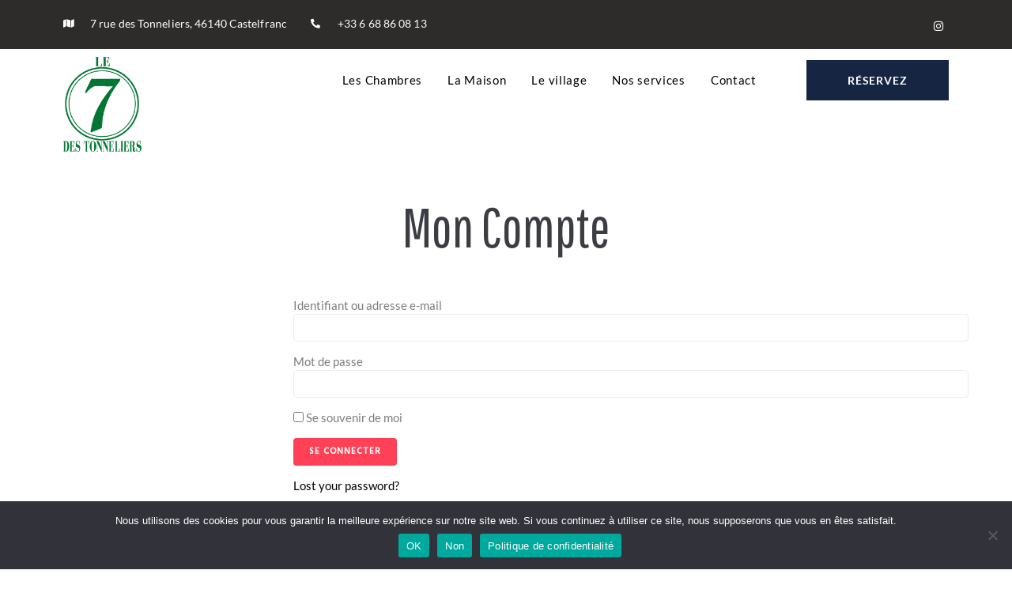

--- FILE ---
content_type: text/html; charset=UTF-8
request_url: https://le7destonneliers.com/mon-compte/
body_size: 23856
content:
<!DOCTYPE html>
<html lang="fr-FR">
<head>
<meta charset="UTF-8">
<link rel="profile" href="http://gmpg.org/xfn/11">
<link rel="pingback" href="https://le7destonneliers.com/xmlrpc.php">
<script src="https://js.stripe.com/v3/"></script>
<meta name="viewport" content="width=device-width, initial-scale=1" />
<meta name='robots' content='index, follow, max-image-preview:large, max-snippet:-1, max-video-preview:-1' />

	<!-- This site is optimized with the Yoast SEO plugin v25.6 - https://yoast.com/wordpress/plugins/seo/ -->
	<title>Mon Compte - Le 7 des Tonneliers</title>
	<link rel="canonical" href="https://le7destonneliers.com/mon-compte/" />
	<meta property="og:locale" content="fr_FR" />
	<meta property="og:type" content="article" />
	<meta property="og:title" content="Mon Compte - Le 7 des Tonneliers" />
	<meta property="og:url" content="https://le7destonneliers.com/mon-compte/" />
	<meta property="og:site_name" content="Le 7 des Tonneliers" />
	<meta name="twitter:card" content="summary_large_image" />
	<script type="application/ld+json" class="yoast-schema-graph">{"@context":"https://schema.org","@graph":[{"@type":"WebPage","@id":"https://le7destonneliers.com/mon-compte/","url":"https://le7destonneliers.com/mon-compte/","name":"Mon Compte - Le 7 des Tonneliers","isPartOf":{"@id":"https://le7destonneliers.com/#website"},"datePublished":"2022-12-19T20:53:08+00:00","breadcrumb":{"@id":"https://le7destonneliers.com/mon-compte/#breadcrumb"},"inLanguage":"fr-FR","potentialAction":[{"@type":"ReadAction","target":["https://le7destonneliers.com/mon-compte/"]}]},{"@type":"BreadcrumbList","@id":"https://le7destonneliers.com/mon-compte/#breadcrumb","itemListElement":[{"@type":"ListItem","position":1,"name":"Accueil","item":"https://le7destonneliers.com/"},{"@type":"ListItem","position":2,"name":"Mon Compte"}]},{"@type":"WebSite","@id":"https://le7destonneliers.com/#website","url":"https://le7destonneliers.com/","name":"Le 7 des Tonneliers","description":"Chambres d&#039;hôtes","publisher":{"@id":"https://le7destonneliers.com/#organization"},"potentialAction":[{"@type":"SearchAction","target":{"@type":"EntryPoint","urlTemplate":"https://le7destonneliers.com/?s={search_term_string}"},"query-input":{"@type":"PropertyValueSpecification","valueRequired":true,"valueName":"search_term_string"}}],"inLanguage":"fr-FR"},{"@type":"Organization","@id":"https://le7destonneliers.com/#organization","name":"Le 7 des Tonneliers","url":"https://le7destonneliers.com/","logo":{"@type":"ImageObject","inLanguage":"fr-FR","@id":"https://le7destonneliers.com/#/schema/logo/image/","url":"https://le7destonneliers.com/wp-content/uploads/2020/02/logo-footer.png","contentUrl":"https://le7destonneliers.com/wp-content/uploads/2020/02/logo-footer.png","width":164,"height":200,"caption":"Le 7 des Tonneliers"},"image":{"@id":"https://le7destonneliers.com/#/schema/logo/image/"},"sameAs":["https://www.instagram.com/le7destonneliers/"]}]}</script>
	<!-- / Yoast SEO plugin. -->


<link rel='dns-prefetch' href='//fonts.googleapis.com' />
<link rel="alternate" type="application/rss+xml" title="Le 7 des Tonneliers &raquo; Flux" href="https://le7destonneliers.com/feed/" />
<link rel="alternate" type="application/rss+xml" title="Le 7 des Tonneliers &raquo; Flux des commentaires" href="https://le7destonneliers.com/comments/feed/" />
<link rel="alternate" title="oEmbed (JSON)" type="application/json+oembed" href="https://le7destonneliers.com/wp-json/oembed/1.0/embed?url=https%3A%2F%2Fle7destonneliers.com%2Fmon-compte%2F" />
<link rel="alternate" title="oEmbed (XML)" type="text/xml+oembed" href="https://le7destonneliers.com/wp-json/oembed/1.0/embed?url=https%3A%2F%2Fle7destonneliers.com%2Fmon-compte%2F&#038;format=xml" />
<style id='wp-img-auto-sizes-contain-inline-css' type='text/css'>
img:is([sizes=auto i],[sizes^="auto," i]){contain-intrinsic-size:3000px 1500px}
/*# sourceURL=wp-img-auto-sizes-contain-inline-css */
</style>
<style id='wp-emoji-styles-inline-css' type='text/css'>

	img.wp-smiley, img.emoji {
		display: inline !important;
		border: none !important;
		box-shadow: none !important;
		height: 1em !important;
		width: 1em !important;
		margin: 0 0.07em !important;
		vertical-align: -0.1em !important;
		background: none !important;
		padding: 0 !important;
	}
/*# sourceURL=wp-emoji-styles-inline-css */
</style>
<link rel='stylesheet' id='wp-block-library-css' href='https://le7destonneliers.com/wp-includes/css/dist/block-library/style.min.css?ver=6.9' type='text/css' media='all' />
<style id='global-styles-inline-css' type='text/css'>
:root{--wp--preset--aspect-ratio--square: 1;--wp--preset--aspect-ratio--4-3: 4/3;--wp--preset--aspect-ratio--3-4: 3/4;--wp--preset--aspect-ratio--3-2: 3/2;--wp--preset--aspect-ratio--2-3: 2/3;--wp--preset--aspect-ratio--16-9: 16/9;--wp--preset--aspect-ratio--9-16: 9/16;--wp--preset--color--black: #000000;--wp--preset--color--cyan-bluish-gray: #abb8c3;--wp--preset--color--white: #ffffff;--wp--preset--color--pale-pink: #f78da7;--wp--preset--color--vivid-red: #cf2e2e;--wp--preset--color--luminous-vivid-orange: #ff6900;--wp--preset--color--luminous-vivid-amber: #fcb900;--wp--preset--color--light-green-cyan: #7bdcb5;--wp--preset--color--vivid-green-cyan: #00d084;--wp--preset--color--pale-cyan-blue: #8ed1fc;--wp--preset--color--vivid-cyan-blue: #0693e3;--wp--preset--color--vivid-purple: #9b51e0;--wp--preset--gradient--vivid-cyan-blue-to-vivid-purple: linear-gradient(135deg,rgb(6,147,227) 0%,rgb(155,81,224) 100%);--wp--preset--gradient--light-green-cyan-to-vivid-green-cyan: linear-gradient(135deg,rgb(122,220,180) 0%,rgb(0,208,130) 100%);--wp--preset--gradient--luminous-vivid-amber-to-luminous-vivid-orange: linear-gradient(135deg,rgb(252,185,0) 0%,rgb(255,105,0) 100%);--wp--preset--gradient--luminous-vivid-orange-to-vivid-red: linear-gradient(135deg,rgb(255,105,0) 0%,rgb(207,46,46) 100%);--wp--preset--gradient--very-light-gray-to-cyan-bluish-gray: linear-gradient(135deg,rgb(238,238,238) 0%,rgb(169,184,195) 100%);--wp--preset--gradient--cool-to-warm-spectrum: linear-gradient(135deg,rgb(74,234,220) 0%,rgb(151,120,209) 20%,rgb(207,42,186) 40%,rgb(238,44,130) 60%,rgb(251,105,98) 80%,rgb(254,248,76) 100%);--wp--preset--gradient--blush-light-purple: linear-gradient(135deg,rgb(255,206,236) 0%,rgb(152,150,240) 100%);--wp--preset--gradient--blush-bordeaux: linear-gradient(135deg,rgb(254,205,165) 0%,rgb(254,45,45) 50%,rgb(107,0,62) 100%);--wp--preset--gradient--luminous-dusk: linear-gradient(135deg,rgb(255,203,112) 0%,rgb(199,81,192) 50%,rgb(65,88,208) 100%);--wp--preset--gradient--pale-ocean: linear-gradient(135deg,rgb(255,245,203) 0%,rgb(182,227,212) 50%,rgb(51,167,181) 100%);--wp--preset--gradient--electric-grass: linear-gradient(135deg,rgb(202,248,128) 0%,rgb(113,206,126) 100%);--wp--preset--gradient--midnight: linear-gradient(135deg,rgb(2,3,129) 0%,rgb(40,116,252) 100%);--wp--preset--font-size--small: 13px;--wp--preset--font-size--medium: 20px;--wp--preset--font-size--large: 36px;--wp--preset--font-size--x-large: 42px;--wp--preset--spacing--20: 0.44rem;--wp--preset--spacing--30: 0.67rem;--wp--preset--spacing--40: 1rem;--wp--preset--spacing--50: 1.5rem;--wp--preset--spacing--60: 2.25rem;--wp--preset--spacing--70: 3.38rem;--wp--preset--spacing--80: 5.06rem;--wp--preset--shadow--natural: 6px 6px 9px rgba(0, 0, 0, 0.2);--wp--preset--shadow--deep: 12px 12px 50px rgba(0, 0, 0, 0.4);--wp--preset--shadow--sharp: 6px 6px 0px rgba(0, 0, 0, 0.2);--wp--preset--shadow--outlined: 6px 6px 0px -3px rgb(255, 255, 255), 6px 6px rgb(0, 0, 0);--wp--preset--shadow--crisp: 6px 6px 0px rgb(0, 0, 0);}:where(.is-layout-flex){gap: 0.5em;}:where(.is-layout-grid){gap: 0.5em;}body .is-layout-flex{display: flex;}.is-layout-flex{flex-wrap: wrap;align-items: center;}.is-layout-flex > :is(*, div){margin: 0;}body .is-layout-grid{display: grid;}.is-layout-grid > :is(*, div){margin: 0;}:where(.wp-block-columns.is-layout-flex){gap: 2em;}:where(.wp-block-columns.is-layout-grid){gap: 2em;}:where(.wp-block-post-template.is-layout-flex){gap: 1.25em;}:where(.wp-block-post-template.is-layout-grid){gap: 1.25em;}.has-black-color{color: var(--wp--preset--color--black) !important;}.has-cyan-bluish-gray-color{color: var(--wp--preset--color--cyan-bluish-gray) !important;}.has-white-color{color: var(--wp--preset--color--white) !important;}.has-pale-pink-color{color: var(--wp--preset--color--pale-pink) !important;}.has-vivid-red-color{color: var(--wp--preset--color--vivid-red) !important;}.has-luminous-vivid-orange-color{color: var(--wp--preset--color--luminous-vivid-orange) !important;}.has-luminous-vivid-amber-color{color: var(--wp--preset--color--luminous-vivid-amber) !important;}.has-light-green-cyan-color{color: var(--wp--preset--color--light-green-cyan) !important;}.has-vivid-green-cyan-color{color: var(--wp--preset--color--vivid-green-cyan) !important;}.has-pale-cyan-blue-color{color: var(--wp--preset--color--pale-cyan-blue) !important;}.has-vivid-cyan-blue-color{color: var(--wp--preset--color--vivid-cyan-blue) !important;}.has-vivid-purple-color{color: var(--wp--preset--color--vivid-purple) !important;}.has-black-background-color{background-color: var(--wp--preset--color--black) !important;}.has-cyan-bluish-gray-background-color{background-color: var(--wp--preset--color--cyan-bluish-gray) !important;}.has-white-background-color{background-color: var(--wp--preset--color--white) !important;}.has-pale-pink-background-color{background-color: var(--wp--preset--color--pale-pink) !important;}.has-vivid-red-background-color{background-color: var(--wp--preset--color--vivid-red) !important;}.has-luminous-vivid-orange-background-color{background-color: var(--wp--preset--color--luminous-vivid-orange) !important;}.has-luminous-vivid-amber-background-color{background-color: var(--wp--preset--color--luminous-vivid-amber) !important;}.has-light-green-cyan-background-color{background-color: var(--wp--preset--color--light-green-cyan) !important;}.has-vivid-green-cyan-background-color{background-color: var(--wp--preset--color--vivid-green-cyan) !important;}.has-pale-cyan-blue-background-color{background-color: var(--wp--preset--color--pale-cyan-blue) !important;}.has-vivid-cyan-blue-background-color{background-color: var(--wp--preset--color--vivid-cyan-blue) !important;}.has-vivid-purple-background-color{background-color: var(--wp--preset--color--vivid-purple) !important;}.has-black-border-color{border-color: var(--wp--preset--color--black) !important;}.has-cyan-bluish-gray-border-color{border-color: var(--wp--preset--color--cyan-bluish-gray) !important;}.has-white-border-color{border-color: var(--wp--preset--color--white) !important;}.has-pale-pink-border-color{border-color: var(--wp--preset--color--pale-pink) !important;}.has-vivid-red-border-color{border-color: var(--wp--preset--color--vivid-red) !important;}.has-luminous-vivid-orange-border-color{border-color: var(--wp--preset--color--luminous-vivid-orange) !important;}.has-luminous-vivid-amber-border-color{border-color: var(--wp--preset--color--luminous-vivid-amber) !important;}.has-light-green-cyan-border-color{border-color: var(--wp--preset--color--light-green-cyan) !important;}.has-vivid-green-cyan-border-color{border-color: var(--wp--preset--color--vivid-green-cyan) !important;}.has-pale-cyan-blue-border-color{border-color: var(--wp--preset--color--pale-cyan-blue) !important;}.has-vivid-cyan-blue-border-color{border-color: var(--wp--preset--color--vivid-cyan-blue) !important;}.has-vivid-purple-border-color{border-color: var(--wp--preset--color--vivid-purple) !important;}.has-vivid-cyan-blue-to-vivid-purple-gradient-background{background: var(--wp--preset--gradient--vivid-cyan-blue-to-vivid-purple) !important;}.has-light-green-cyan-to-vivid-green-cyan-gradient-background{background: var(--wp--preset--gradient--light-green-cyan-to-vivid-green-cyan) !important;}.has-luminous-vivid-amber-to-luminous-vivid-orange-gradient-background{background: var(--wp--preset--gradient--luminous-vivid-amber-to-luminous-vivid-orange) !important;}.has-luminous-vivid-orange-to-vivid-red-gradient-background{background: var(--wp--preset--gradient--luminous-vivid-orange-to-vivid-red) !important;}.has-very-light-gray-to-cyan-bluish-gray-gradient-background{background: var(--wp--preset--gradient--very-light-gray-to-cyan-bluish-gray) !important;}.has-cool-to-warm-spectrum-gradient-background{background: var(--wp--preset--gradient--cool-to-warm-spectrum) !important;}.has-blush-light-purple-gradient-background{background: var(--wp--preset--gradient--blush-light-purple) !important;}.has-blush-bordeaux-gradient-background{background: var(--wp--preset--gradient--blush-bordeaux) !important;}.has-luminous-dusk-gradient-background{background: var(--wp--preset--gradient--luminous-dusk) !important;}.has-pale-ocean-gradient-background{background: var(--wp--preset--gradient--pale-ocean) !important;}.has-electric-grass-gradient-background{background: var(--wp--preset--gradient--electric-grass) !important;}.has-midnight-gradient-background{background: var(--wp--preset--gradient--midnight) !important;}.has-small-font-size{font-size: var(--wp--preset--font-size--small) !important;}.has-medium-font-size{font-size: var(--wp--preset--font-size--medium) !important;}.has-large-font-size{font-size: var(--wp--preset--font-size--large) !important;}.has-x-large-font-size{font-size: var(--wp--preset--font-size--x-large) !important;}
/*# sourceURL=global-styles-inline-css */
</style>

<style id='classic-theme-styles-inline-css' type='text/css'>
/*! This file is auto-generated */
.wp-block-button__link{color:#fff;background-color:#32373c;border-radius:9999px;box-shadow:none;text-decoration:none;padding:calc(.667em + 2px) calc(1.333em + 2px);font-size:1.125em}.wp-block-file__button{background:#32373c;color:#fff;text-decoration:none}
/*# sourceURL=/wp-includes/css/classic-themes.min.css */
</style>
<link rel='stylesheet' id='contact-form-7-css' href='https://le7destonneliers.com/wp-content/plugins/contact-form-7/includes/css/styles.css?ver=6.1' type='text/css' media='all' />
<link rel='stylesheet' id='cookie-notice-front-css' href='https://le7destonneliers.com/wp-content/plugins/cookie-notice/css/front.min.css?ver=2.5.7' type='text/css' media='all' />
<link rel='stylesheet' id='mphb-kbwood-datepick-css-css' href='https://le7destonneliers.com/wp-content/plugins/motopress-hotel-booking/vendors/kbwood/datepick/jquery.datepick.css?ver=4.4.1' type='text/css' media='all' />
<link rel='stylesheet' id='mphb-css' href='https://le7destonneliers.com/wp-content/plugins/motopress-hotel-booking/assets/css/mphb.min.css?ver=4.4.1' type='text/css' media='all' />
<link rel='stylesheet' id='font-awesome-css' href='https://le7destonneliers.com/wp-content/plugins/elementor/assets/lib/font-awesome/css/font-awesome.min.css?ver=4.7.0' type='text/css' media='all' />
<link rel='stylesheet' id='woods-theme-style-css' href='https://le7destonneliers.com/wp-content/themes/woods/style.css?ver=2.0.1' type='text/css' media='all' />
<style id='woods-theme-style-inline-css' type='text/css'>
/* #Typography */body {font-style: normal;font-weight: 300;font-size: 14px;line-height: 1.6;font-family: 'Open Sans', sans-serif;letter-spacing: 0px;text-align: left;color: #3b3d42;}h1,.h1-style {font-style: normal;font-weight: 400;font-size: 34px;line-height: 1.4;font-family: 'Pathway Gothic One', sans-serif;letter-spacing: 0px;text-align: inherit;color: #3b3d42;}h2,.h2-style {font-style: normal;font-weight: 400;font-size: 42px;line-height: 1.4;font-family: 'Pathway Gothic One', sans-serif;letter-spacing: 0px;text-align: inherit;color: #3b3d42;}h3,.h3-style {font-style: normal;font-weight: 400;font-size: 21px;line-height: 1.4;font-family: 'Pathway Gothic One', sans-serif;letter-spacing: 0px;text-align: inherit;color: #3b3d42;}h4,.h4-style {font-style: normal;font-weight: 400;font-size: 20px;line-height: 1.5;font-family: Hind, sans-serif;letter-spacing: 0px;text-align: inherit;color: #3b3d42;}h5,.h5-style {font-style: normal;font-weight: 300;font-size: 18px;line-height: 1.5;font-family: Hind, sans-serif;letter-spacing: 0px;text-align: inherit;color: #3b3d42;}h6,.h6-style {font-style: normal;font-weight: 500;font-size: 14px;line-height: 1.5;font-family: Hind, sans-serif;letter-spacing: 0px;text-align: inherit;color: #3b3d42;}@media (min-width: 1200px) {h1,.h1-style { font-size: 56px; }h2,.h2-style { font-size: 70px; }h3,.h3-style { font-size: 28px; }}a,h1 a:hover,h2 a:hover,h3 a:hover,h4 a:hover,h5 a:hover,h6 a:hover { color: #ff4157; }a:hover { color: #3b3d42; }blockquote {color: #ff4157;}/* #Header */.site-header__wrap {background-color: #ffffff;background-repeat: repeat;background-position: center top;background-attachment: scroll;;}/* ##Top Panel */.top-panel {color: #a1a2a4;background-color: #ffffff;}/* #Main Menu */.main-navigation {font-style: normal;font-weight: 400;font-size: 14px;line-height: 1.4;font-family: Hind, sans-serif;letter-spacing: 0px;}.main-navigation a,.menu-item-has-children:before {color: #a1a2a4;}.main-navigation a:hover,.main-navigation .current_page_item>a,.main-navigation .current-menu-item>a,.main-navigation .current_page_ancestor>a,.main-navigation .current-menu-ancestor>a {color: #3b3d42;}/* #Mobile Menu */.mobile-menu-toggle-button {color: #ffffff;background-color: #ff4157;}/* #Social */.social-list a {color: #a1a2a4;}.social-list a:hover {color: #ff4157;}/* #Breadcrumbs */.breadcrumbs_item {font-style: normal;font-weight: 400;font-size: 11px;line-height: 1.5;font-family: Roboto, sans-serif;letter-spacing: 0px;}.breadcrumbs_item_sep,.breadcrumbs_item_link {color: #a1a2a4;}.breadcrumbs_item_link:hover {color: #ff4157;}/* #Post navigation */.post-navigation-container i {color: #a1a2a4;}.post-navigation-container .nav-links a:hover .post-title,.post-navigation-container .nav-links a:hover .nav-text {color: #ff4157;}.post-navigation-container .nav-links a:hover i {color: #3b3d42;}/* #Pagination */.posts-list-navigation .pagination .page-numbers,.page-links > span,.page-links > a {color: #a1a2a4;}.posts-list-navigation .pagination a.page-numbers:hover,.posts-list-navigation .pagination .page-numbers.current,.page-links > a:hover,.page-links > span {color: #3b3d42;}.posts-list-navigation .pagination .next,.posts-list-navigation .pagination .prev {color: #ff4157;}.posts-list-navigation .pagination .next:hover,.posts-list-navigation .pagination .prev:hover {color: #3b3d42;}/* #Button Appearance Styles (regular scheme) */.btn,button,input[type='button'],input[type='reset'],input[type='submit'] {font-style: normal;font-weight: 900;font-size: 11px;line-height: 1;font-family: Hind, sans-serif;letter-spacing: 1px;color: #ffffff;background-color: #ff4157;}.btn:hover,button:hover,input[type='button']:hover,input[type='reset']:hover,input[type='submit']:hover,input[type='reset']:hover {color: #ffffff;background-color: rgb(255,103,125);}.btn.invert-button {color: #ffffff;}.btn.invert-button:hover {color: #ffffff;border-color: #ff4157;background-color: #ff4157;}/* #Totop Button */#toTop {padding: 10px 15px;border-radius: 30px;background-color: #162541;color: #ffffff;}#toTop:hover {background-color: #ff4157;color: #ffffff;}input,optgroup,select,textarea {font-size: 14px;}/* #Comment, Contact, Password Forms */.comment-form .submit,.wpcf7-submit,.post-password-form label + input {font-style: normal;font-weight: 900;font-size: 11px;line-height: 1;font-family: Hind, sans-serif;letter-spacing: 1px;color: #ffffff;background-color: #ff4157;}.comment-form .submit:hover,.wpcf7-submit:hover,.post-password-form label + input:hover {color: #ffffff;background-color: rgb(255,103,125);}.comment-reply-title {font-style: normal;font-weight: 400;font-size: 20px;line-height: 1.5;font-family: Hind, sans-serif;letter-spacing: 0px;color: #3b3d42;}/* Cookies consent */.comment-form-cookies-consent input[type='checkbox']:checked ~ label[for=wp-comment-cookies-consent]:before {color: #ffffff;border-color: #ff4157;background-color: #ff4157;}/* #Comment Reply Link */#cancel-comment-reply-link {color: #ff4157;}#cancel-comment-reply-link:hover {color: #3b3d42;}/* #Comment item */.comment-body .fn {font-style: normal;font-weight: 500;font-size: 14px;line-height: 1.5;font-family: Hind, sans-serif;letter-spacing: 0px;color: #3b3d42;}.comment-date__time {color: #a1a2a4;}.comment-reply-link {font-style: normal;font-weight: 900;font-size: 11px;line-height: 1;font-family: Hind, sans-serif;letter-spacing: 1px;}/* #Input Placeholders */::-webkit-input-placeholder { color: #a1a2a4; }::-moz-placeholder{ color: #a1a2a4; }:-moz-placeholder{ color: #a1a2a4; }:-ms-input-placeholder{ color: #a1a2a4; }/* #Entry Meta */.posted-on,.cat-links,.byline,.tags-links {color: #a1a2a4;}.comments-button {color: #a1a2a4;}.comments-button:hover {color: #ffffff;background-color: #ff4157;}.btn-style .post-categories a {color: #ffffff;background-color: #ff4157;}.btn-style .post-categories a:hover {color: #ffffff;background-color: rgb(255,103,125);}.sticky-label {color: #ffffff;background-color: #ff4157;}/* Posts List Item Invert */.invert-hover.has-post-thumbnail:hover,.invert-hover.has-post-thumbnail:hover .posted-on,.invert-hover.has-post-thumbnail:hover .cat-links,.invert-hover.has-post-thumbnail:hover .byline,.invert-hover.has-post-thumbnail:hover .tags-links,.invert-hover.has-post-thumbnail:hover .entry-meta,.invert-hover.has-post-thumbnail:hover a,.invert-hover.has-post-thumbnail:hover .btn-icon,.invert-item.has-post-thumbnail,.invert-item.has-post-thumbnail .posted-on,.invert-item.has-post-thumbnail .cat-links,.invert-item.has-post-thumbnail .byline,.invert-item.has-post-thumbnail .tags-links,.invert-item.has-post-thumbnail .entry-meta,.invert-item.has-post-thumbnail a,.invert-item.has-post-thumbnail .btn:hover,.invert-item.has-post-thumbnail .btn-style .post-categories a:hover,.invert,.invert .entry-title,.invert a,.invert .byline,.invert .posted-on,.invert .cat-links,.invert .tags-links {color: #ffffff;}.invert-hover.has-post-thumbnail:hover a:hover,.invert-hover.has-post-thumbnail:hover .btn-icon:hover,.invert-item.has-post-thumbnail a:hover,.invert a:hover {color: #ff4157;}.invert-hover.has-post-thumbnail .btn,.invert-item.has-post-thumbnail .comments-button,.posts-list--default.list-style-v10 .invert.default-item .comments-button{color: #ffffff;background-color: #ff4157;}.invert-hover.has-post-thumbnail .btn:hover,.invert-item.has-post-thumbnail .comments-button:hover,.posts-list--default.list-style-v10 .invert.default-item .comments-button:hover {color: #ff4157;background-color: #ffffff;}/* Default Posts List */.list-style-v8 .comments-link {color: #a1a2a4;}.list-style-v8 .comments-link:hover {color: #3b3d42;}/* Creative Posts List */.creative-item .entry-title a:hover {color: #ff4157;}.list-style-default .creative-item a,.creative-item .btn-icon {color: #a1a2a4;}.list-style-default .creative-item a:hover,.creative-item .btn-icon:hover {color: #ff4157;}.list-style-default .creative-item .btn,.list-style-default .creative-item .btn:hover,.list-style-default .creative-item .comments-button:hover {color: #ffffff;}.creative-item__title-first-letter {font-style: normal;font-weight: 400;font-family: 'Pathway Gothic One', sans-serif;color: #3b3d42;}.posts-list--creative.list-style-v10 .creative-item:before {background-color: #ff4157;box-shadow: 0px 0px 0px 8px rgba(255,65,87,0.25);}.posts-list--creative.list-style-v10 .creative-item__post-date {font-style: normal;font-weight: 400;font-size: 20px;line-height: 1.5;font-family: Hind, sans-serif;letter-spacing: 0px;color: #ff4157;}.posts-list--creative.list-style-v10 .creative-item__post-date a {color: #ff4157;}.posts-list--creative.list-style-v10 .creative-item__post-date a:hover {color: #3b3d42;}/* Creative Posts List style-v2 */.list-style-v2 .creative-item .entry-title,.list-style-v9 .creative-item .entry-title {font-style: normal;font-weight: 400;font-size: 20px;line-height: 1.5;font-family: Hind, sans-serif;letter-spacing: 0px;}/* Image Post Format */.post_format-post-format-image .post-thumbnail__link:before {color: #ffffff;background-color: #ff4157;}/* Gallery Post Format */.post_format-post-format-gallery .swiper-button-prev,.post_format-post-format-gallery .swiper-button-next {color: #a1a2a4;}.post_format-post-format-gallery .swiper-button-prev:hover,.post_format-post-format-gallery .swiper-button-next:hover {color: #3b3d42;}/* Link Post Format */.post_format-post-format-quote .post-format-quote {color: #ffffff;background-color: #ff4157;}.post_format-post-format-quote .post-format-quote:before {color: #ff4157;background-color: #ffffff;}/* Post Author */.post-author__title a {color: #ff4157;}.post-author__title a:hover {color: #3b3d42;}.invert .post-author__title a {color: #ffffff;}.invert .post-author__title a:hover {color: #ff4157;}/* Single Post */.single-post blockquote {border-color: #ff4157;}.single-post:not(.post-template-single-layout-4):not(.post-template-single-layout-7) .tags-links a:hover {color: #ffffff;border-color: #ff4157;background-color: #ff4157;}.single-header-3 .post-author .byline,.single-header-4 .post-author .byline,.single-header-5 .post-author .byline {font-style: normal;font-weight: 400;font-size: 20px;line-height: 1.5;font-family: Hind, sans-serif;letter-spacing: 0px;}.single-header-8,.single-header-10 .entry-header {background-color: #ff4157;}.single-header-8.invert a:hover,.single-header-10.invert a:hover {color: rgba(255,255,255,0.5);}.single-header-3 a.comments-button,.single-header-10 a.comments-button {border: 1px solid #ffffff;}.single-header-3 a.comments-button:hover,.single-header-10 a.comments-button:hover {color: #ff4157;background-color: #ffffff;}/* Page preloader */.page-preloader {border-top-color: #ff4157;border-right-color: #ff4157;}/* Logo */.site-logo__link,.site-logo__link:hover {color: #ff4157;}/* Page title */.page-title {font-style: normal;font-weight: 400;font-size: 42px;line-height: 1.4;font-family: 'Pathway Gothic One', sans-serif;letter-spacing: 0px;color: #3b3d42;}@media (min-width: 1200px) {.page-title { font-size: 70px; }}/* Grid Posts List */.posts-list.list-style-v3 .comments-link {border-color: #ff4157;}.posts-list.list-style-v4 .comments-link {color: #a1a2a4;}.posts-list.list-style-v4 .posts-list__item.grid-item .grid-item-wrap .comments-link:hover {color: #ffffff;background-color: #ff4157;}/* Posts List Grid Item Invert */.grid-item-wrap.invert,.grid-item-wrap.invert .posted-on,.grid-item-wrap.invert .cat-links,.grid-item-wrap.invert .byline,.grid-item-wrap.invert .tags-links,.grid-item-wrap.invert .entry-meta,.grid-item-wrap.invert a,.grid-item-wrap.invert .btn-icon,.grid-item-wrap.invert .comments-button {color: #ffffff;}/* Posts List Grid-5 Item Invert */.list-style-v5 .grid-item-wrap.invert .posted-on,.list-style-v5 .grid-item-wrap.invert .cat-links,.list-style-v5 .grid-item-wrap.invert .byline,.list-style-v5 .grid-item-wrap.invert .tags-links,.list-style-v5 .grid-item-wrap.invert .posted-on a,.list-style-v5 .grid-item-wrap.invert .cat-links a,.list-style-v5 .grid-item-wrap.invert .tags-links a,.list-style-v5 .grid-item-wrap.invert .byline a,.list-style-v5 .grid-item-wrap.invert .comments-link,.list-style-v5 .grid-item-wrap.invert .entry-title a:hover {color: #ff4157;}.list-style-v5 .grid-item-wrap.invert .posted-on a:hover,.list-style-v5 .grid-item-wrap.invert .cat-links a:hover,.list-style-v5 .grid-item-wrap.invert .tags-links a:hover,.list-style-v5 .grid-item-wrap.invert .byline a:hover,.list-style-v5 .grid-item-wrap.invert .comments-link:hover {color: #ffffff;}/* Posts List Grid-6 Item Invert */.posts-list.list-style-v6 .posts-list__item.grid-item .grid-item-wrap .cat-links a,.posts-list.list-style-v7 .posts-list__item.grid-item .grid-item-wrap .cat-links a {color: #ffffff;background-color: #ff4157;}.posts-list.list-style-v6 .posts-list__item.grid-item .grid-item-wrap .cat-links a:hover,.posts-list.list-style-v7 .posts-list__item.grid-item .grid-item-wrap .cat-links a:hover {color: #ffffff;background-color: rgb(255,103,125);}.posts-list.list-style-v9 .posts-list__item.grid-item .grid-item-wrap .entry-header .entry-title {font-weight : 300;}/* Grid 7 */.list-style-v7 .grid-item-wrap.invert .posted-on a:hover,.list-style-v7 .grid-item-wrap.invert .cat-links a:hover,.list-style-v7 .grid-item-wrap.invert .tags-links a:hover,.list-style-v7 .grid-item-wrap.invert .byline a:hover,.list-style-v7 .grid-item-wrap.invert .comments-link:hover,.list-style-v7 .grid-item-wrap.invert .entry-title a:hover,.list-style-v6 .grid-item-wrap.invert .posted-on a:hover,.list-style-v6 .grid-item-wrap.invert .cat-links a:hover,.list-style-v6 .grid-item-wrap.invert .tags-links a:hover,.list-style-v6 .grid-item-wrap.invert .byline a:hover,.list-style-v6 .grid-item-wrap.invert .comments-link:hover,.list-style-v6 .grid-item-wrap.invert .entry-title a:hover {color: #ff4157;}.list-style-v7 .grid-item-wrap.invert .posted-on,.list-style-v7 .grid-item-wrap.invert .cat-links,.list-style-v7 .grid-item-wrap.invert .byline,.list-style-v7 .grid-item-wrap.invert .tags-links,.list-style-v7 .grid-item-wrap.invert .posted-on a,.list-style-v7 .grid-item-wrap.invert .cat-links a,.list-style-v7 .grid-item-wrap.invert .tags-links a,.list-style-v7 .grid-item-wrap.invert .byline a,.list-style-v7 .grid-item-wrap.invert .comments-link,.list-style-v7 .grid-item-wrap.invert .entry-title a,.list-style-v7 .grid-item-wrap.invert .entry-content p,.list-style-v6 .grid-item-wrap.invert .posted-on,.list-style-v6 .grid-item-wrap.invert .cat-links,.list-style-v6 .grid-item-wrap.invert .byline,.list-style-v6 .grid-item-wrap.invert .tags-links,.list-style-v6 .grid-item-wrap.invert .posted-on a,.list-style-v6 .grid-item-wrap.invert .cat-links a,.list-style-v6 .grid-item-wrap.invert .tags-links a,.list-style-v6 .grid-item-wrap.invert .byline a,.list-style-v6 .grid-item-wrap.invert .comments-link,.list-style-v6 .grid-item-wrap.invert .entry-title a,.list-style-v6 .grid-item-wrap.invert .entry-content p {color: #ffffff;}.posts-list.list-style-v7 .grid-item .grid-item-wrap .entry-footer .comments-link:hover,.posts-list.list-style-v6 .grid-item .grid-item-wrap .entry-footer .comments-link:hover,.posts-list.list-style-v6 .posts-list__item.grid-item .grid-item-wrap .btn:hover,.posts-list.list-style-v7 .posts-list__item.grid-item .grid-item-wrap .btn:hover {color: #ff4157;border-color: #ff4157;}.posts-list.list-style-v10 .grid-item-inner .space-between-content .comments-link {color: #a1a2a4;}.posts-list.list-style-v10 .grid-item-inner .space-between-content .comments-link:hover {color: #ff4157;}.posts-list.list-style-v10 .posts-list__item.justify-item .justify-item-inner .entry-title a {color: #3b3d42;}.posts-list.posts-list--vertical-justify.list-style-v10 .posts-list__item.justify-item .justify-item-inner .entry-title a:hover{color: #ffffff;background-color: #ff4157;}.posts-list.list-style-v5 .posts-list__item.justify-item .justify-item-inner.invert .cat-links a:hover,.posts-list.list-style-v8 .posts-list__item.justify-item .justify-item-inner.invert .cat-links a:hover {color: #ffffff;background-color: rgb(255,103,125);}.posts-list.list-style-v5 .posts-list__item.justify-item .justify-item-inner.invert .cat-links a,.posts-list.list-style-v8 .posts-list__item.justify-item .justify-item-inner.invert .cat-links a{color: #ffffff;background-color: #ff4157;}.list-style-v8 .justify-item-inner.invert .posted-on,.list-style-v8 .justify-item-inner.invert .cat-links,.list-style-v8 .justify-item-inner.invert .byline,.list-style-v8 .justify-item-inner.invert .tags-links,.list-style-v8 .justify-item-inner.invert .posted-on a,.list-style-v8 .justify-item-inner.invert .cat-links a,.list-style-v8 .justify-item-inner.invert .tags-links a,.list-style-v8 .justify-item-inner.invert .byline a,.list-style-v8 .justify-item-inner.invert .comments-link,.list-style-v8 .justify-item-inner.invert .entry-title a,.list-style-v8 .justify-item-inner.invert .entry-content p,.list-style-v5 .justify-item-inner.invert .posted-on,.list-style-v5 .justify-item-inner.invert .cat-links,.list-style-v5 .justify-item-inner.invert .byline,.list-style-v5 .justify-item-inner.invert .tags-links,.list-style-v5 .justify-item-inner.invert .posted-on a,.list-style-v5 .justify-item-inner.invert .cat-links a,.list-style-v5 .justify-item-inner.invert .tags-links a,.list-style-v5 .justify-item-inner.invert .byline a,.list-style-v5 .justify-item-inner.invert .comments-link,.list-style-v5 .justify-item-inner.invert .entry-title a,.list-style-v5 .justify-item-inner.invert .entry-content p,.list-style-v4 .justify-item-inner.invert .posted-on:hover,.list-style-v4 .justify-item-inner.invert .cat-links,.list-style-v4 .justify-item-inner.invert .byline,.list-style-v4 .justify-item-inner.invert .tags-links,.list-style-v4 .justify-item-inner.invert .posted-on a,.list-style-v4 .justify-item-inner.invert .cat-links a,.list-style-v4 .justify-item-inner.invert .tags-links a,.list-style-v4 .justify-item-inner.invert .byline a,.list-style-v4 .justify-item-inner.invert .comments-link,.list-style-v4 .justify-item-inner.invert .entry-title a,.list-style-v4 .justify-item-inner.invert .entry-content p {color: #ffffff;}.list-style-v8 .justify-item-inner.invert .posted-on a:hover,.list-style-v8 .justify-item-inner.invert .cat-links a:hover,.list-style-v8 .justify-item-inner.invert .tags-links a:hover,.list-style-v8 .justify-item-inner.invert .byline a:hover,.list-style-v8 .justify-item-inner.invert .comments-link:hover,.list-style-v8 .justify-item-inner.invert .entry-title a:hover,.list-style-v5 .justify-item-inner.invert .posted-on a:hover,.list-style-v5 .justify-item-inner.invert .cat-links a:hover,.list-style-v5 .justify-item-inner.invert .tags-links a:hover,.list-style-v5 .justify-item-inner.invert .byline a:hover,.list-style-v5 .justify-item-inner.invert .entry-title a:hover,.list-style-v4 .justify-item-inner.invert .posted-on a,.list-style-v4 .justify-item-inner.invert .cat-links a:hover,.list-style-v4 .justify-item-inner.invert .tags-links a:hover,.list-style-v4 .justify-item-inner.invert .byline a:hover,.list-style-v4 .justify-item-inner.invert .comments-link:hover,.list-style-v4 .justify-item-inner.invert .entry-title a:hover{color: #ff4157;}.posts-list.list-style-v5 .justify-item .justify-item-wrap .entry-footer .comments-link:hover {border-color: #ff4157;}.list-style-v4 .justify-item-inner.invert .btn:hover,.list-style-v6 .justify-item-wrap.invert .btn:hover,.list-style-v8 .justify-item-inner.invert .btn:hover {color: #ffffff;}.posts-list.posts-list--vertical-justify.list-style-v5 .posts-list__item.justify-item .justify-item-wrap .entry-footer .comments-link:hover,.posts-list.posts-list--vertical-justify.list-style-v5 .posts-list__item.justify-item .justify-item-wrap .entry-footer .btn:hover {color: #ff4157;border-color: #ff4157;}/* masonry Posts List */.posts-list.list-style-v3 .comments-link {border-color: #ff4157;}.posts-list.list-style-v4 .comments-link {color: #a1a2a4;}.posts-list.list-style-v4 .posts-list__item.masonry-item .masonry-item-wrap .comments-link:hover {color: #ffffff;background-color: #ff4157;}/* Posts List masonry Item Invert */.masonry-item-wrap.invert,.masonry-item-wrap.invert .posted-on,.masonry-item-wrap.invert .cat-links,.masonry-item-wrap.invert .byline,.masonry-item-wrap.invert .tags-links,.masonry-item-wrap.invert .entry-meta,.masonry-item-wrap.invert a,.masonry-item-wrap.invert .btn-icon,.masonry-item-wrap.invert .comments-button {color: #ffffff;}/* Posts List masonry-5 Item Invert */.list-style-v5 .masonry-item-wrap.invert .posted-on,.list-style-v5 .masonry-item-wrap.invert .cat-links,.list-style-v5 .masonry-item-wrap.invert .byline,.list-style-v5 .masonry-item-wrap.invert .tags-links,.list-style-v5 .masonry-item-wrap.invert .posted-on a,.list-style-v5 .masonry-item-wrap.invert .cat-links a,.list-style-v5 .masonry-item-wrap.invert .tags-links a,.list-style-v5 .masonry-item-wrap.invert .byline a,.list-style-v5 .masonry-item-wrap.invert .comments-link,.list-style-v5 .masonry-item-wrap.invert .entry-title a:hover {color: #ff4157;}.list-style-v5 .masonry-item-wrap.invert .posted-on a:hover,.list-style-v5 .masonry-item-wrap.invert .cat-links a:hover,.list-style-v5 .masonry-item-wrap.invert .tags-links a:hover,.list-style-v5 .masonry-item-wrap.invert .byline a:hover,.list-style-v5 .masonry-item-wrap.invert .comments-link:hover {color: #ffffff;}.posts-list.list-style-v10 .masonry-item-inner .space-between-content .comments-link {color: #a1a2a4;}.posts-list.list-style-v10 .masonry-item-inner .space-between-content .comments-link:hover {color: #ff4157;}.widget_recent_entries a,.widget_recent_comments a {font-style: normal;font-weight: 500;font-size: 14px;line-height: 1.5;font-family: Hind, sans-serif;letter-spacing: 0px;color: #3b3d42;}.widget_recent_entries a:hover,.widget_recent_comments a:hover {color: #ff4157;}.widget_recent_entries .post-date,.widget_recent_comments .recentcomments {color: #a1a2a4;}.widget_recent_comments .comment-author-link a {color: #a1a2a4;}.widget_recent_comments .comment-author-link a:hover {color: #ff4157;}.widget_calendar th,.widget_calendar caption {color: #ff4157;}.widget_calendar tbody td a {color: #3b3d42;}.widget_calendar tbody td a:hover {color: #ffffff;background-color: #ff4157;}.widget_calendar tfoot td a {color: #a1a2a4;}.widget_calendar tfoot td a:hover {color: #3b3d42;}/* Preloader */.jet-smart-listing-wrap.jet-processing + div.jet-smart-listing-loading,div.wpcf7 .ajax-loader {border-top-color: #ff4157;border-right-color: #ff4157;}/*--------------------------------------------------------------## Ecwid Plugin Styles--------------------------------------------------------------*//* Product Title, Product Price amount */html#ecwid_html body#ecwid_body .ec-size .ec-wrapper .ec-store .grid-product__title-inner,html#ecwid_html body#ecwid_body .ec-size .ec-wrapper .ec-store .grid__products .grid-product__image ~ .grid-product__price .grid-product__price-amount,html#ecwid_html body#ecwid_body .ec-size .ec-wrapper .ec-store .grid__products .grid-product__image ~ .grid-product__title .grid-product__price-amount,html#ecwid_html body#ecwid_body .ec-size .ec-store .grid__products--medium-items.grid__products--layout-center .grid-product__price-compare,html#ecwid_html body#ecwid_body .ec-size .ec-store .grid__products--medium-items .grid-product__details,html#ecwid_html body#ecwid_body .ec-size .ec-store .grid__products--medium-items .grid-product__sku,html#ecwid_html body#ecwid_body .ec-size .ec-store .grid__products--medium-items .grid-product__sku-hover,html#ecwid_html body#ecwid_body .ec-size .ec-store .grid__products--medium-items .grid-product__tax,html#ecwid_html body#ecwid_body .ec-size .ec-wrapper .ec-store .form__msg,html#ecwid_html body#ecwid_body .ec-size.ec-size--l .ec-wrapper .ec-store h1,html#ecwid_html body#ecwid_body.page .ec-size .ec-wrapper .ec-store .product-details__product-title,html#ecwid_html body#ecwid_body.page .ec-size .ec-wrapper .ec-store .product-details__product-price,html#ecwid_html body#ecwid_body .ec-size .ec-wrapper .ec-store .product-details-module__title,html#ecwid_html body#ecwid_body .ec-size .ec-wrapper .ec-store .ec-cart-summary__row--total .ec-cart-summary__title,html#ecwid_html body#ecwid_body .ec-size .ec-wrapper .ec-store .ec-cart-summary__row--total .ec-cart-summary__price,html#ecwid_html body#ecwid_body .ec-size .ec-wrapper .ec-store .grid__categories * {font-style: normal;font-weight: 500;line-height: 1.5;font-family: Hind, sans-serif;letter-spacing: 0px;}html#ecwid_html body#ecwid_body .ecwid .ec-size .ec-wrapper .ec-store .product-details__product-description {font-style: normal;font-weight: 300;font-size: 14px;line-height: 1.6;font-family: 'Open Sans', sans-serif;letter-spacing: 0px;text-align: left;color: #3b3d42;}html#ecwid_html body#ecwid_body .ec-size .ec-wrapper .ec-store .grid-product__title-inner,html#ecwid_html body#ecwid_body .ec-size .ec-wrapper .ec-store .grid__products .grid-product__image ~ .grid-product__price .grid-product__price-amount,html#ecwid_html body#ecwid_body .ec-size .ec-wrapper .ec-store .grid__products .grid-product__image ~ .grid-product__title .grid-product__price-amount,html#ecwid_html body#ecwid_body .ec-size .ec-store .grid__products--medium-items.grid__products--layout-center .grid-product__price-compare,html#ecwid_html body#ecwid_body .ec-size .ec-store .grid__products--medium-items .grid-product__details,html#ecwid_html body#ecwid_body .ec-size .ec-store .grid__products--medium-items .grid-product__sku,html#ecwid_html body#ecwid_body .ec-size .ec-store .grid__products--medium-items .grid-product__sku-hover,html#ecwid_html body#ecwid_body .ec-size .ec-store .grid__products--medium-items .grid-product__tax,html#ecwid_html body#ecwid_body .ec-size .ec-wrapper .ec-store .product-details-module__title,html#ecwid_html body#ecwid_body.page .ec-size .ec-wrapper .ec-store .product-details__product-price,html#ecwid_html body#ecwid_body.page .ec-size .ec-wrapper .ec-store .product-details__product-title,html#ecwid_html body#ecwid_body .ec-size .ec-wrapper .ec-store .form-control__text,html#ecwid_html body#ecwid_body .ec-size .ec-wrapper .ec-store .form-control__textarea,html#ecwid_html body#ecwid_body .ec-size .ec-wrapper .ec-store .ec-link,html#ecwid_html body#ecwid_body .ec-size .ec-wrapper .ec-store .ec-link:visited,html#ecwid_html body#ecwid_body .ec-size .ec-wrapper .ec-store input[type="radio"].form-control__radio:checked+.form-control__radio-view::after {color: #ff4157;}html#ecwid_html body#ecwid_body .ec-size .ec-wrapper .ec-store .ec-link:hover {color: #3b3d42;}/* Product Title, Price small state */html#ecwid_html body#ecwid_body .ec-size .ec-wrapper .ec-store .grid__products--small-items .grid-product__title-inner,html#ecwid_html body#ecwid_body .ec-size .ec-wrapper .ec-store .grid__products--small-items .grid-product__price-hover .grid-product__price-amount,html#ecwid_html body#ecwid_body .ec-size .ec-wrapper .ec-store .grid__products--small-items .grid-product__image ~ .grid-product__price .grid-product__price-amount,html#ecwid_html body#ecwid_body .ec-size .ec-wrapper .ec-store .grid__products--small-items .grid-product__image ~ .grid-product__title .grid-product__price-amount,html#ecwid_html body#ecwid_body .ec-size .ec-wrapper .ec-store .grid__products--small-items.grid__products--layout-center .grid-product__price-compare,html#ecwid_html body#ecwid_body .ec-size .ec-wrapper .ec-store .grid__products--small-items .grid-product__details,html#ecwid_html body#ecwid_body .ec-size .ec-wrapper .ec-store .grid__products--small-items .grid-product__sku,html#ecwid_html body#ecwid_body .ec-size .ec-wrapper .ec-store .grid__products--small-items .grid-product__sku-hover,html#ecwid_html body#ecwid_body .ec-size .ec-wrapper .ec-store .grid__products--small-items .grid-product__tax {font-size: 12px;}/* Product Title, Price medium state */html#ecwid_html body#ecwid_body .ec-size .ec-wrapper .ec-store .grid__products--medium-items .grid-product__title-inner,html#ecwid_html body#ecwid_body .ec-size .ec-wrapper .ec-store .grid__products--medium-items .grid-product__price-hover .grid-product__price-amount,html#ecwid_html body#ecwid_body .ec-size .ec-wrapper .ec-store .grid__products--medium-items .grid-product__image ~ .grid-product__price .grid-product__price-amount,html#ecwid_html body#ecwid_body .ec-size .ec-wrapper .ec-store .grid__products--medium-items .grid-product__image ~ .grid-product__title .grid-product__price-amount,html#ecwid_html body#ecwid_body .ec-size .ec-wrapper .ec-store .grid__products--medium-items.grid__products--layout-center .grid-product__price-compare,html#ecwid_html body#ecwid_body .ec-size .ec-wrapper .ec-store .grid__products--medium-items .grid-product__details,html#ecwid_html body#ecwid_body .ec-size .ec-wrapper .ec-store .grid__products--medium-items .grid-product__sku,html#ecwid_html body#ecwid_body .ec-size .ec-wrapper .ec-store .grid__products--medium-items .grid-product__sku-hover,html#ecwid_html body#ecwid_body .ec-size .ec-wrapper .ec-store .grid__products--medium-items .grid-product__tax {font-size: 14px;}/* Product Title, Price large state */html#ecwid_html body#ecwid_body .ec-size .ec-wrapper .ec-store .grid__products--large-items .grid-product__title-inner,html#ecwid_html body#ecwid_body .ec-size .ec-wrapper .ec-store .grid__products--large-items .grid-product__price-hover .grid-product__price-amount,html#ecwid_html body#ecwid_body .ec-size .ec-wrapper .ec-store .grid__products--large-items .grid-product__image ~ .grid-product__price .grid-product__price-amount,html#ecwid_html body#ecwid_body .ec-size .ec-wrapper .ec-store .grid__products--large-items .grid-product__image ~ .grid-product__title .grid-product__price-amount,html#ecwid_html body#ecwid_body .ec-size .ec-wrapper .ec-store .grid__products--large-items.grid__products--layout-center .grid-product__price-compare,html#ecwid_html body#ecwid_body .ec-size .ec-wrapper .ec-store .grid__products--large-items .grid-product__details,html#ecwid_html body#ecwid_body .ec-size .ec-wrapper .ec-store .grid__products--large-items .grid-product__sku,html#ecwid_html body#ecwid_body .ec-size .ec-wrapper .ec-store .grid__products--large-items .grid-product__sku-hover,html#ecwid_html body#ecwid_body .ec-size .ec-wrapper .ec-store .grid__products--large-items .grid-product__tax {font-size: 17px;}/* Product Add To Cart button */html#ecwid_html body#ecwid_body .ec-size .ec-wrapper .ec-store button {font-style: normal;font-weight: 900;line-height: 1;font-family: Hind, sans-serif;letter-spacing: 1px;}/* Product Add To Cart button normal state */html#ecwid_html body#ecwid_body .ec-size .ec-wrapper .ec-store .form-control--secondary .form-control__button,html#ecwid_html body#ecwid_body .ec-size .ec-wrapper .ec-store .form-control--primary .form-control__button {border-color: #ff4157;background-color: transparent;color: #ff4157;}/* Product Add To Cart button hover state, Product Category active state */html#ecwid_html body#ecwid_body .ec-size .ec-wrapper .ec-store .form-control--secondary .form-control__button:hover,html#ecwid_html body#ecwid_body .ec-size .ec-wrapper .ec-store .form-control--primary .form-control__button:hover,html#ecwid_html body#ecwid_body .horizontal-menu-container.horizontal-desktop .horizontal-menu-item.horizontal-menu-item--active>a {border-color: #ff4157;background-color: #ff4157;color: #ffffff;}/* Black Product Add To Cart button normal state */html#ecwid_html body#ecwid_body .ec-size .ec-wrapper .ec-store .grid__products--appearance-hover .grid-product--dark .form-control--secondary .form-control__button {border-color: #ff4157;background-color: #ff4157;color: #ffffff;}/* Black Product Add To Cart button normal state */html#ecwid_html body#ecwid_body .ec-size .ec-wrapper .ec-store .grid__products--appearance-hover .grid-product--dark .form-control--secondary .form-control__button:hover {border-color: #ffffff;background-color: #ffffff;color: #ff4157;}/* Product Add To Cart button small label */html#ecwid_html body#ecwid_body .ec-size.ec-size--l .ec-wrapper .ec-store .form-control .form-control__button {font-size: 10px;}/* Product Add To Cart button medium label */html#ecwid_html body#ecwid_body .ec-size.ec-size--l .ec-wrapper .ec-store .form-control--small .form-control__button {font-size: 11px;}/* Product Add To Cart button large label */html#ecwid_html body#ecwid_body .ec-size.ec-size--l .ec-wrapper .ec-store .form-control--medium .form-control__button {font-size: 14px;}/* Mini Cart icon styles */html#ecwid_html body#ecwid_body .ec-minicart__body .ec-minicart__icon .icon-default path[stroke],html#ecwid_html body#ecwid_body .ec-minicart__body .ec-minicart__icon .icon-default circle[stroke] {stroke: #ff4157;}html#ecwid_html body#ecwid_body .ec-minicart:hover .ec-minicart__body .ec-minicart__icon .icon-default path[stroke],html#ecwid_html body#ecwid_body .ec-minicart:hover .ec-minicart__body .ec-minicart__icon .icon-default circle[stroke] {stroke: #3b3d42;}[class*='mphb'] {font-weight: 400;font-size: 15px;font-style: normal;line-height: 1.4;font-family: Lato, sans-serif;letter-spacing: 0px;text-transform: none;text-align: inherit;color: #7d7d7d;}[class*='mphb'] a {color: #000000;}[class*='mphb'] a:hover {color: #ff4157;}.mphb-room-type-title,.mphb-recommendation-title,.mphb-room-rate-chooser-title,.mphb-services-details-title,.mphb-price-breakdown-title,.mphb-room-number,.mphb-customer-details-title,.mphb-service-title {font-weight: 400;font-size: 30px;font-style: normal;line-height: 1.1;font-family: Pathway Gothic One, sans-serif;letter-spacing: -0.6px;text-transform: uppercase;text-align: inherit;color: #000000;}/***********Button.css***********/.mphb-book-button,.mphb-recommendation-reserve-button,.mphb-confirm-reservation {color: #ffffff;background: #ff4157;}.mphb-book-button:hover,.mphb_sc_checkout-submit-wrapper .button:hover,.mphb-recommendation-reserve-button:hover,.mphb-confirm-reservation:hover {color: #ffffff;background: #162541;}.datepick {background-color: #ffffff;color: #000000;}.datepick-nav {background: #162541;}.datepick .datepick-nav .datepick-cmd-today {font-weight: 400;font-family: Pathway Gothic One, sans-serif;color: #ffffff;text-transform: uppercase;}.datepick .datepick-nav .datepick-cmd-today:hover {color: #ff4157;}.datepick-cmd:hover {background: #162541;}.datepick-cmd-prev:before,.datepick-cmd-next:before {color: #ffffff;}.datepick-cmd-prev:hover:before,.datepick-cmd-next:hover:before {color: #ff4157;}.datepick-month-header {background: #f5f5f5;font-family: Lato, sans-serif;font-weight: 400;letter-spacing: 0px;color: #7d7d7d;}.datepick-month-header select {font-family: Lato, sans-serif;font-weight: 400;color: #7d7d7d;}.mphb-calendar .datepick .datepick-month:first-child,.datepick-popup .datepick .datepick-month:first-child {border-right: 2px solid #f5f5f5;}.datepick-month th,.datepick-month td,.datepick-month a {background-color: #ffffff;color: #7d7d7d;}.datepick-month td .datepick-weekend,.mphb-calendar .datepick-month td .mphb-past-date,.mphb-datepick-popup .datepick-month td .mphb-past-date,.mphb-datepick-popup .datepick-month td .datepick-weekend {background-color: #ffffff;color: #7d7d7d;}.mphb-calendar .datepick .datepick-month table tbody > tr > td {border-right: 1px solid #ffffff;border-top: 1px solid #ffffff;}.mphb-calendar .datepick .datepick-month table td span.mphb-booked-date,.datepick-popup .datepick .datepick-month table td span.mphb-booked-date,.mphb-calendar .datepick-month td .mphb-booked-date.mphb-date-check-in.mphb-date-check-out {background-color: #ff4157;color: #ffffff;}.datepick-popup .datepick-month th,.datepick-month th a,.mphb-calendar .datepick-month th,.mphb-calendar .datepick-month td .mphb-available-date {background: #ffffff;color: #7d7d7d;}.datepick .datepick-month table td span.datepick-today,.datepick-popup .datepick .datepick-month .datepick-today{background-color: #162541;color: #ffffff;}.mphb-datepick-popup .datepick-month td a.datepick-highlight,.mphb-datepick-popup .datepick-month td a.datepick-selected,.mphb-datepick-popup .datepick-month td a:hover {background-color: #162541;color: #ffffff;}.datepick-ctrl,body.single-mphb_room_type .comment-meta,body.single-mphb_room_type .comment-meta .fn{font-style: normal;font-weight: 400;font-size: 15px;line-height: 1.4;font-family: Lato, sans-serif;letter-spacing: 0px;background: #ffffff;}body.single-mphb_room_type .comment-meta .fn {color: #000000;font-weight: bold;}.datepick-ctrl > a {color: #000000;}.datepick-ctrl > a.datepick-cmd:hover {color: #ff4157;}.mphb-calendar .datepick-month td .mphb-booked-date.mphb-date-check-in {background: linear-gradient(to bottom right,#162541 0,#162541 50%,#ff4157 50%,#ff4157 100%);}.mphb-calendar .datepick-month td .mphb-available-date.mphb-date-check-out {background: linear-gradient(to bottom right,#ff4157 0,#ff4157 50%,#162541 50%,#162541 100%);color: #ffffff;}.mphb-booking-form {background-color: #ff4157;}.mphb-booking-form p > label {font-family: Lato, sans-serif;font-size: 12px;font-weight: 900;line-height: 1.667;letter-spacing: 0.96px;text-transform: uppercase;color: #ffffff;}body.single-mphb_room_type .comment-reply-link {font-family: Lato, sans-serif;font-size: 12px;font-weight: 900;line-height: 1.667;letter-spacing: 0.96px;text-transform: uppercase;color: #000000;}.mphb-booking-form p > input,.mphb-booking-form p > select {background-color: #ffffff;color: #000000;font-family: Lato, sans-serif;}.mphb-reserve-btn-wrapper > .mphb-reserve-btn.button {border: 2px solid #162541;background-color: #162541;color: #ffffff;font-family: Lato, sans-serif;}.mphb-reserve-btn-wrapper > .mphb-reserve-btn.button:hover {background: #ff4157;}[class*='mphb'] .entry-title {font-weight: 400;font-size: 70px;font-style: normal;line-height: 1.1;font-family: Pathway Gothic One, sans-serif;letter-spacing: -1.4px;text-transform: uppercase;text-align: inherit;color: #000000;}.mphb-details-title,.mphb-calendar-title,.mphb-reservation-form-title,.mphb-room-type-details-title,.mphb-booking-details-title,body.single-mphb_room_type .comments-title {font-weight: 400;font-size: 30px;font-style: normal;line-height: 1.1;font-family: Pathway Gothic One, sans-serif;letter-spacing: -0.6px;text-transform: uppercase;text-align: inherit;color: #000000;}.mphb-single-room-type-attributes .mphb-attribute-title,.mphb-price-wrapper strong,.mphb-price-wrapper .mphb-price.mphb-price-free {font-family: Lato, sans-serif;font-style: normal;font-weight: 900;font-size: 12px;line-height: 1.667;letter-spacing: 0.96px;text-transform: uppercase;color: #616161;}.mphb-price-wrapper .mphb-price.mphb-price-free {color: #000000;}.mphb-loop-room-type-attributes li:before,.mphb-room-type-title ~ ul li:before {background: #7d7d7d;}.mphb-regular-price strong {font-family: Lato, sans-serif;font-style: normal;font-weight: 400;font-size: 15px;line-height: 1.4;color: #7d7d7d;}.mphb-price-wrapper .mphb-price,.mphb-regular-price .mphb-price,.mphb-total-price .mphb-price,.mphb-recommendation-total .mphb-price{font-family: Old Standard TT, serif;font-style: normal;font-weight: 400;color: #000000;}.mphb-price-wrapper .mphb-currency,.mphb-regular-price .mphb-currency,.mphb-total-price .mphb-currency,.mphb-recommendation-total .mphb-currency {font-family: Old Standard TT, serif;font-style: normal;font-weight: 400;font-size: 15px;line-height: 1.2667;}/*price period*/.mphb-regular-price .mphb-price-period,.mphb-single-room-sidebar .mphb-price-period {font-family: Old Standard TT, serif;font-style: normal;font-weight: 400;font-size: 15px;line-height: 1.2667;}body.single-mphb_room_type .navigation.post-navigation .nav-text,body.single-mphb_room_type .comment-body .reply{font-family: Lato, sans-serif;font-style: normal;font-weight: 900;font-size: 12px;line-height: 1.667;letter-spacing: 0.96px;color: #616161;}body.single-mphb_room_type .navigation.post-navigation .post-title {font-family: Lato, sans-serif;font-style: normal;color: #000000;}body.single-mphb_room_type .navigation.post-navigation .nav-links a:hover i,body.single-mphb_room_type .navigation.post-navigation .nav-links a:hover .nav-text {color: #162541;}body.single-mphb_room_type .comment-form input[type='text'],body.single-mphb_room_type .comment-form textarea {background-color: #f5f5f5;font-family: Lato, sans-serif;font-style: normal;font-weight: 900;font-size: 12px;line-height: 1.667;letter-spacing: 0.96px;text-transform: uppercase;}body.single-mphb_room_type .comment-form-cookies-consent label[for=wp-comment-cookies-consent]:before,.mphb_checkout-services-list label em:before {background: #f5f5f5;}body.single-mphb_room_type .comment-form-cookies-consent input[type='checkbox']:checked ~ label[for=wp-comment-cookies-consent]:before,.mphb_checkout-services-list label input:checked + em:before {color: #7d7d7d;background: #f5f5f5;}body.single-mphb_room_type .comment-form .submit,.mphb_sc_checkout-submit-wrapper .button,.mphb-book-button,.mphb-recommendation .mphb-recommendation-reserve-button,.mphb_sc_search_results-wrapper .mphb-confirm-reservation {color: #ffffff;background: #ff4157;font-family: Lato, sans-serif;font-style: normal;font-weight: 900;text-transform: uppercase;}body.single-mphb_room_type .comment-form .submit:hover,.mphb_sc_checkout-submit-wrapper .button:hover,.mphb-book-button:hover {background: #162541;}.mphb-room-details .mphb-room-type-title span,.mphb-room-details .mphb-guests-number span,.mphb-room-details .mphb-check-in-date span,.mphb-room-details .mphb-check-out-date span,.mphb-booking-details.mphb-checkout-section.mphb-room-type-title span,.mphb-booking-details.mphb-checkout-section .mphb-guests-number span,.mphb-booking-details.mphb-checkout-section .mphb-check-in-date span,.mphb-booking-details.mphb-checkout-section .mphb-check-out-date span,article.mphb_room_service .entry-content h6{font-family: Lato, sans-serif;font-style: normal;font-weight: 900;font-size: 12px;line-height: 1.667;letter-spacing: 0.96px;color: #616161;display: uppercase;}.mphb_sc_checkout-wrapper .mphb-room-details > p,#mphb-customer-details > p {background: #f5f5f5;}.mphb-checkout-section p > label {font-family: Lato, sans-serif;font-style: normal;font-weight: 400;color: #7d7d7d;}.mphb-checkout-section p > input,.mphb-checkout-section p > select,.mphb-checkout-section p > textarea {background: #ffffff;font-family: Lato, sans-serif;font-style: normal;font-weight: 900;font-size: 12px;line-height: 1.667;letter-spacing: 0.96px;text-transform: uppercase;}.mphb-price-breakdown tbody tr > th {font-family: Lato, sans-serif;font-style: normal;font-weight: 400;font-size: 15px;line-height: 1.4;color: #7d7d7d;}.mphb-price-breakdown-accommodation.mphb-price-breakdown-expand,.mphb-price-breakdown-total th:first-child {font-family: Lato, sans-serif;font-style: normal;font-weight: 900;font-size: 12px;line-height: 1.667;letter-spacing: 0.96px;text-transform: uppercase;color: #616161;}.mphb-reserve-rooms-details .mphb-room-type-title a,{font-weight: 400;font-size: 15px;font-style: normal;line-height: 1.4;font-family: Lato, sans-serif;letter-spacing: 0px;text-transform: none;}.mphb-rate-chooser strong {font-family: Lato, sans-serif;font-style: normal;font-weight: 900;font-size: 12px;line-height: 1.667;letter-spacing: 0.96px;text-transform: uppercase;color: #616161;}.mphb_sc_checkout-wrapper .mphb-room-details > p,.mphb-room-details .mphb-price-breakdown tbody tr,.mphb-booking-details .mphb-price-breakdown tbody tr,.mphb-booking-details .mphb-price-breakdown tfoot tr,.mphb-room-details .mphb-price-breakdown tbody tr:first-child,.mphb-booking-details .mphb-price-breakdown tbody tr:first-child,.mphb-recommendation-details-list li .mphb-recommendation-item {background-color: #f5f5f5;border-bottom-color: #7d7d7d;}.mphb-price-breakdown tbody tr {background-color: #f5f5f5;border-bottom: 2px solid #ffffff;}.mphb-price-breakdown tfoot tr {background: #f5f5f5;}.mphb-room-rate-variant input:checked + strong:after {background: #7d7d7d;}.short-single-room .mphb-book-button {color: #000000;border: 2px solid #000000;}.short-single-room .mphb-book-button:hover {color: #ff4157;border: 2px solid #ff4157;}.mphb-flexslider ul.flex-direction-nav a:hover {color: #ffffff;background: #000000;}[class*='mphb'] .btn {color: #ffffff; }[class*='mphb'] .btn:hover {color: #ffffff;}
/*# sourceURL=woods-theme-style-inline-css */
</style>
<link rel='stylesheet' id='woods-theme-main-style-css' href='https://le7destonneliers.com/wp-content/themes/woods/theme.css?ver=2.0.1' type='text/css' media='all' />
<link rel='stylesheet' id='blog-layouts-module-css' href='https://le7destonneliers.com/wp-content/themes/woods/inc/modules/blog-layouts/assets/css/blog-layouts-module.css?ver=2.0.1' type='text/css' media='all' />
<link rel='stylesheet' id='cx-google-fonts-woods-css' href='//fonts.googleapis.com/css?family=Lato%3A900%7CPathway+Gothic+One%3A400%7COld+Standard+TT%3A400%7COpen+Sans%3A300%7CHind%3A400%2C300%2C500%2C900%7CMontserrat%3A700%7CRoboto%3A400&#038;subset=latin&#038;ver=6.9' type='text/css' media='all' />
<link rel='stylesheet' id='jet-blocks-css' href='https://le7destonneliers.com/wp-content/uploads/elementor/css/custom-jet-blocks.css?ver=1.3.19.1' type='text/css' media='all' />
<link rel='stylesheet' id='elementor-icons-css' href='https://le7destonneliers.com/wp-content/plugins/elementor/assets/lib/eicons/css/elementor-icons.min.css?ver=5.43.0' type='text/css' media='all' />
<link rel='stylesheet' id='elementor-frontend-css' href='https://le7destonneliers.com/wp-content/plugins/elementor/assets/css/frontend.min.css?ver=3.30.3' type='text/css' media='all' />
<style id='elementor-frontend-inline-css' type='text/css'>
.elementor-kit-1753{--e-global-color-primary:#6EC1E4;--e-global-color-secondary:#54595F;--e-global-color-text:#7A7A7A;--e-global-color-accent:#61CE70;--e-global-typography-primary-font-family:"Roboto";--e-global-typography-primary-font-weight:600;--e-global-typography-secondary-font-family:"Roboto Slab";--e-global-typography-secondary-font-weight:400;--e-global-typography-text-font-family:"Roboto";--e-global-typography-text-font-weight:400;--e-global-typography-accent-font-family:"Roboto";--e-global-typography-accent-font-weight:500;}.elementor-section.elementor-section-boxed > .elementor-container{max-width:1140px;}.e-con{--container-max-width:1140px;}.elementor-widget:not(:last-child){margin-block-end:20px;}.elementor-element{--widgets-spacing:20px 20px;--widgets-spacing-row:20px;--widgets-spacing-column:20px;}{}h1.entry-title{display:var(--page-title-display);}@media(max-width:1024px){.elementor-section.elementor-section-boxed > .elementor-container{max-width:1024px;}.e-con{--container-max-width:1024px;}}@media(max-width:767px){.elementor-section.elementor-section-boxed > .elementor-container{max-width:767px;}.e-con{--container-max-width:767px;}}
.elementor-1296 .elementor-element.elementor-element-26ed51b .elementor-repeater-item-9758c9c.jet-parallax-section__layout .jet-parallax-section__image{background-size:auto;}.elementor-1296 .elementor-element.elementor-element-4a3dfa0{width:auto;max-width:auto;--e-icon-list-icon-size:12px;--icon-vertical-offset:0px;}.elementor-1296 .elementor-element.elementor-element-4a3dfa0 > .elementor-widget-container{margin:0px 30px 0px 0px;}.elementor-1296 .elementor-element.elementor-element-4a3dfa0 .elementor-icon-list-items:not(.elementor-inline-items) .elementor-icon-list-item:not(:last-child){padding-bottom:calc(25px/2);}.elementor-1296 .elementor-element.elementor-element-4a3dfa0 .elementor-icon-list-items:not(.elementor-inline-items) .elementor-icon-list-item:not(:first-child){margin-top:calc(25px/2);}.elementor-1296 .elementor-element.elementor-element-4a3dfa0 .elementor-icon-list-items.elementor-inline-items .elementor-icon-list-item{margin-right:calc(25px/2);margin-left:calc(25px/2);}.elementor-1296 .elementor-element.elementor-element-4a3dfa0 .elementor-icon-list-items.elementor-inline-items{margin-right:calc(-25px/2);margin-left:calc(-25px/2);}body.rtl .elementor-1296 .elementor-element.elementor-element-4a3dfa0 .elementor-icon-list-items.elementor-inline-items .elementor-icon-list-item:after{left:calc(-25px/2);}body:not(.rtl) .elementor-1296 .elementor-element.elementor-element-4a3dfa0 .elementor-icon-list-items.elementor-inline-items .elementor-icon-list-item:after{right:calc(-25px/2);}.elementor-1296 .elementor-element.elementor-element-4a3dfa0 .elementor-icon-list-icon i{color:#ffffff;transition:color 0.3s;}.elementor-1296 .elementor-element.elementor-element-4a3dfa0 .elementor-icon-list-icon svg{fill:#ffffff;transition:fill 0.3s;}.elementor-1296 .elementor-element.elementor-element-4a3dfa0 .elementor-icon-list-icon{padding-right:14px;}.elementor-1296 .elementor-element.elementor-element-4a3dfa0 .elementor-icon-list-item > .elementor-icon-list-text, .elementor-1296 .elementor-element.elementor-element-4a3dfa0 .elementor-icon-list-item > a{font-family:"Lato", Sans-serif;font-size:14px;font-weight:400;font-style:normal;line-height:1.5em;letter-spacing:0.1px;}.elementor-1296 .elementor-element.elementor-element-4a3dfa0 .elementor-icon-list-text{color:#ffffff;transition:color 0.3s;}.elementor-1296 .elementor-element.elementor-element-985110f{width:auto;max-width:auto;--e-icon-list-icon-size:12px;--icon-vertical-offset:0px;}.elementor-1296 .elementor-element.elementor-element-985110f .elementor-icon-list-items:not(.elementor-inline-items) .elementor-icon-list-item:not(:last-child){padding-bottom:calc(25px/2);}.elementor-1296 .elementor-element.elementor-element-985110f .elementor-icon-list-items:not(.elementor-inline-items) .elementor-icon-list-item:not(:first-child){margin-top:calc(25px/2);}.elementor-1296 .elementor-element.elementor-element-985110f .elementor-icon-list-items.elementor-inline-items .elementor-icon-list-item{margin-right:calc(25px/2);margin-left:calc(25px/2);}.elementor-1296 .elementor-element.elementor-element-985110f .elementor-icon-list-items.elementor-inline-items{margin-right:calc(-25px/2);margin-left:calc(-25px/2);}body.rtl .elementor-1296 .elementor-element.elementor-element-985110f .elementor-icon-list-items.elementor-inline-items .elementor-icon-list-item:after{left:calc(-25px/2);}body:not(.rtl) .elementor-1296 .elementor-element.elementor-element-985110f .elementor-icon-list-items.elementor-inline-items .elementor-icon-list-item:after{right:calc(-25px/2);}.elementor-1296 .elementor-element.elementor-element-985110f .elementor-icon-list-icon i{color:#ffffff;transition:color 0.3s;}.elementor-1296 .elementor-element.elementor-element-985110f .elementor-icon-list-icon svg{fill:#ffffff;transition:fill 0.3s;}.elementor-1296 .elementor-element.elementor-element-985110f .elementor-icon-list-icon{padding-right:14px;}.elementor-1296 .elementor-element.elementor-element-985110f .elementor-icon-list-item > .elementor-icon-list-text, .elementor-1296 .elementor-element.elementor-element-985110f .elementor-icon-list-item > a{font-family:"Lato", Sans-serif;font-size:14px;font-weight:400;font-style:normal;line-height:1.5em;letter-spacing:0.1px;}.elementor-1296 .elementor-element.elementor-element-985110f .elementor-icon-list-text{color:#ffffff;transition:color 0.3s;}.elementor-1296 .elementor-element.elementor-element-985110f .elementor-icon-list-item:hover .elementor-icon-list-text{color:#ff4157;}.elementor-1296 .elementor-element.elementor-element-c9983cb{--grid-template-columns:repeat(0, auto);--icon-size:14px;--grid-column-gap:34px;--grid-row-gap:0px;}.elementor-1296 .elementor-element.elementor-element-c9983cb .elementor-widget-container{text-align:right;}.elementor-1296 .elementor-element.elementor-element-c9983cb > .elementor-widget-container{margin:5px 6px 0px 0px;}.elementor-1296 .elementor-element.elementor-element-c9983cb .elementor-social-icon{background-color:rgba(0,0,0,0);--icon-padding:0em;}.elementor-1296 .elementor-element.elementor-element-c9983cb .elementor-social-icon i{color:#ffffff;}.elementor-1296 .elementor-element.elementor-element-c9983cb .elementor-social-icon svg{fill:#ffffff;}.elementor-1296 .elementor-element.elementor-element-c9983cb .elementor-social-icon:hover i{color:#FF4157;}.elementor-1296 .elementor-element.elementor-element-c9983cb .elementor-social-icon:hover svg{fill:#FF4157;}.elementor-1296 .elementor-element.elementor-element-26ed51b:not(.elementor-motion-effects-element-type-background), .elementor-1296 .elementor-element.elementor-element-26ed51b > .elementor-motion-effects-container > .elementor-motion-effects-layer{background-color:#2D2C2A;}.elementor-1296 .elementor-element.elementor-element-26ed51b{transition:background 0.3s, border 0.3s, border-radius 0.3s, box-shadow 0.3s;padding:9px 0px 6px 0px;}.elementor-1296 .elementor-element.elementor-element-26ed51b > .elementor-background-overlay{transition:background 0.3s, border-radius 0.3s, opacity 0.3s;}.elementor-1296 .elementor-element.elementor-element-45715ae .elementor-repeater-item-1729009.jet-parallax-section__layout .jet-parallax-section__image{background-size:auto;}.elementor-1296 .elementor-element.elementor-element-637af92 .jet-logo{justify-content:flex-start;}.elementor-1296 .elementor-element.elementor-element-8a33855.elementor-column > .elementor-widget-wrap{justify-content:flex-end;}.elementor-1296 .elementor-element.elementor-element-a8a2339 .jet-nav--horizontal{justify-content:center;text-align:center;}.elementor-1296 .elementor-element.elementor-element-a8a2339 .jet-nav--vertical .menu-item-link-top{justify-content:center;text-align:center;}.elementor-1296 .elementor-element.elementor-element-a8a2339 .jet-nav--vertical-sub-bottom .menu-item-link-sub{justify-content:center;text-align:center;}.elementor-1296 .elementor-element.elementor-element-a8a2339 .jet-mobile-menu.jet-mobile-menu-trigger-active .menu-item-link{justify-content:center;text-align:center;}.elementor-1296 .elementor-element.elementor-element-a8a2339{width:auto;max-width:auto;}.elementor-1296 .elementor-element.elementor-element-a8a2339 > .elementor-widget-container{margin:18px 47px 0px 0px;}body:not(.rtl) .elementor-1296 .elementor-element.elementor-element-a8a2339 .jet-nav--horizontal .jet-nav__sub{text-align:left;}body.rtl .elementor-1296 .elementor-element.elementor-element-a8a2339 .jet-nav--horizontal .jet-nav__sub{text-align:right;}.elementor-1296 .elementor-element.elementor-element-a8a2339 .menu-item-link-top{color:#000000;padding:0px 0px 0px 0px;}.elementor-1296 .elementor-element.elementor-element-a8a2339 .menu-item-link-top .jet-nav-link-text{font-family:"Lato", Sans-serif;font-size:15px;font-weight:400;font-style:normal;line-height:1.5em;letter-spacing:0.7px;}.elementor-1296 .elementor-element.elementor-element-a8a2339 .menu-item:hover > .menu-item-link-top{color:#ff4157;}.elementor-1296 .elementor-element.elementor-element-a8a2339 .menu-item.current-menu-item .menu-item-link-top{color:#ff4157;}.elementor-1296 .elementor-element.elementor-element-a8a2339 .jet-nav > .jet-nav__item{margin:0px 16px 0px 16px;}.elementor-1296 .elementor-element.elementor-element-a8a2339 .menu-item-link-top .jet-nav-arrow{font-size:11px;margin-left:12px;}.elementor-1296 .elementor-element.elementor-element-a8a2339 .menu-item-link-top .jet-nav-arrow svg{width:11px;}.elementor-1296 .elementor-element.elementor-element-a8a2339 .jet-nav--vertical-sub-left-side .menu-item-link-top .jet-nav-arrow{margin-right:12px;margin-left:0;}.elementor-1296 .elementor-element.elementor-element-a8a2339 .jet-mobile-menu.jet-mobile-menu-trigger-active .jet-nav--vertical-sub-left-side .menu-item-link-top .jet-nav-arrow{margin-left:12px;margin-right:0;}.elementor-1296 .elementor-element.elementor-element-a8a2339 .jet-nav__sub{width:256px;background-color:#162541;border-radius:0px 0px 0px 0px;padding:26px 38px 26px 28px;}.elementor-1296 .elementor-element.elementor-element-a8a2339 .jet-nav__sub > .menu-item:first-child > .menu-item-link{border-radius:0px 0px 0 0;}.elementor-1296 .elementor-element.elementor-element-a8a2339 .jet-nav__sub > .menu-item:last-child > .menu-item-link{border-radius:0 0 0px 0px;}.elementor-1296 .elementor-element.elementor-element-a8a2339 .jet-nav--horizontal .jet-nav-depth-0{margin-top:40px;}.elementor-1296 .elementor-element.elementor-element-a8a2339 .jet-nav--vertical-sub-left-side .jet-nav-depth-0{margin-right:40px;}.elementor-1296 .elementor-element.elementor-element-a8a2339 .jet-nav--vertical-sub-right-side .jet-nav-depth-0{margin-left:40px;}.elementor-1296 .elementor-element.elementor-element-a8a2339 .menu-item-link-sub .jet-nav-link-text{font-family:"Lato", Sans-serif;font-size:16px;font-weight:400;font-style:normal;line-height:30px;}.elementor-1296 .elementor-element.elementor-element-a8a2339 .menu-item-link-sub{color:#FFFFFF;}.elementor-1296 .elementor-element.elementor-element-a8a2339 .menu-item:hover > .menu-item-link-sub{color:#FF4157;}.elementor-1296 .elementor-element.elementor-element-a8a2339 .jet-nav__mobile-trigger{font-size:22px;}.elementor-1296 .elementor-element.elementor-element-a8a2339 .jet-mobile-menu-active .jet-nav{width:100%;background-color:rgba(255,255,255,0.98);padding:10px 0px 0px 15px;}.elementor-1296 .elementor-element.elementor-element-a8a2339 .jet-nav__mobile-close-btn{font-size:22px;}.elementor-1296 .elementor-element.elementor-element-93ca276 .jet-button__plane-normal{background-color:#162541;}.elementor-1296 .elementor-element.elementor-element-93ca276 .jet-button__plane-hover{background-color:#162541;}.elementor-1296 .elementor-element.elementor-element-93ca276{width:auto;max-width:auto;}.elementor-1296 .elementor-element.elementor-element-93ca276 > .elementor-widget-container{margin:4px 0px 0px 0px;}.elementor-1296 .elementor-element.elementor-element-93ca276 .jet-button__container{justify-content:flex-start;}.elementor-1296 .elementor-element.elementor-element-93ca276 .jet-button__instance{border-radius:0px 0px 0px 0px;}.elementor-1296 .elementor-element.elementor-element-93ca276 .jet-button__state-normal{padding:0px 52px 0px 52px;}.elementor-1296 .elementor-element.elementor-element-93ca276 .jet-button__state-hover{padding:0px 52px 0px 52px;}.elementor-1296 .elementor-element.elementor-element-93ca276 .jet-button__state-normal .jet-button__label{text-align:left;color:#ffffff;}.elementor-1296 .elementor-element.elementor-element-93ca276 .jet-button__state-hover .jet-button__label{text-align:left;color:#ffffff;}.elementor-1296 .elementor-element.elementor-element-93ca276  .jet-button__state-normal .jet-button__label{font-family:"Lato", Sans-serif;font-size:14px;font-weight:700;text-transform:uppercase;font-style:normal;line-height:51px;letter-spacing:0.9px;}.elementor-1296 .elementor-element.elementor-element-93ca276  .jet-button__state-hover .jet-button__label{font-family:"Lato", Sans-serif;font-size:14px;font-weight:700;text-transform:uppercase;font-style:normal;line-height:51px;letter-spacing:0.9px;}.elementor-1296 .elementor-element.elementor-element-45715ae{padding:0px 0px 0px 0px;z-index:5;}@media(min-width:768px){.elementor-1296 .elementor-element.elementor-element-c91dbcc{width:10.396%;}.elementor-1296 .elementor-element.elementor-element-8a33855{width:89.604%;}}@media(max-width:1024px){.elementor-1296 .elementor-element.elementor-element-4d7ad66 > .elementor-element-populated{padding:0px 0px 0px 0px;}.elementor-1296 .elementor-element.elementor-element-7ad12bb > .elementor-element-populated{padding:0px 0px 0px 0px;}.elementor-1296 .elementor-element.elementor-element-c9983cb > .elementor-widget-container{margin:4px 0px 0px 0px;}.elementor-1296 .elementor-element.elementor-element-26ed51b{padding:10px 30px 10px 30px;}.elementor-1296 .elementor-element.elementor-element-c91dbcc > .elementor-element-populated{padding:0px 0px 20px 0px;}.elementor-bc-flex-widget .elementor-1296 .elementor-element.elementor-element-8a33855.elementor-column .elementor-widget-wrap{align-items:center;}.elementor-1296 .elementor-element.elementor-element-8a33855.elementor-column.elementor-element[data-element_type="column"] > .elementor-widget-wrap.elementor-element-populated{align-content:center;align-items:center;}.elementor-1296 .elementor-element.elementor-element-8a33855 > .elementor-element-populated{padding:0px 0px 0px 0px;}.elementor-1296 .elementor-element.elementor-element-a8a2339 .jet-nav--horizontal{justify-content:flex-end;text-align:right;}.elementor-1296 .elementor-element.elementor-element-a8a2339 .jet-nav--vertical .menu-item-link-top{justify-content:flex-end;text-align:right;}.elementor-1296 .elementor-element.elementor-element-a8a2339 .jet-nav--vertical-sub-bottom .menu-item-link-sub{justify-content:flex-end;text-align:right;}.elementor-1296 .elementor-element.elementor-element-a8a2339 .jet-mobile-menu.jet-mobile-menu-trigger-active .menu-item-link{justify-content:flex-end;text-align:right;}.elementor-1296 .elementor-element.elementor-element-a8a2339 > .elementor-widget-container{margin:0px 0px 0px 0px;}.elementor-1296 .elementor-element.elementor-element-a8a2339 .jet-nav > .jet-nav__item{margin:0px 0px 0px 10px;}.elementor-1296 .elementor-element.elementor-element-93ca276 > .elementor-widget-container{margin:0px 0px 0px 0px;}.elementor-1296 .elementor-element.elementor-element-45715ae{padding:20px 30px 20px 30px;}}@media(max-width:767px){.elementor-1296 .elementor-element.elementor-element-4d7ad66 > .elementor-element-populated{padding:0px 0px 5px 0px;}.elementor-1296 .elementor-element.elementor-element-4a3dfa0 .elementor-icon-list-item > .elementor-icon-list-text, .elementor-1296 .elementor-element.elementor-element-4a3dfa0 .elementor-icon-list-item > a{font-size:12px;line-height:2em;}.elementor-1296 .elementor-element.elementor-element-985110f .elementor-icon-list-item > .elementor-icon-list-text, .elementor-1296 .elementor-element.elementor-element-985110f .elementor-icon-list-item > a{font-size:12px;line-height:2em;}.elementor-1296 .elementor-element.elementor-element-c9983cb .elementor-widget-container{text-align:center;}.elementor-1296 .elementor-element.elementor-element-26ed51b{padding:10px 15px 15px 15px;}.elementor-1296 .elementor-element.elementor-element-c91dbcc{width:80%;}.elementor-1296 .elementor-element.elementor-element-c91dbcc > .elementor-element-populated{padding:0px 0px 0px 0px;}.elementor-1296 .elementor-element.elementor-element-637af92{width:var( --container-widget-width, 88.4px );max-width:88.4px;--container-widget-width:88.4px;--container-widget-flex-grow:0;}.elementor-1296 .elementor-element.elementor-element-8a33855{width:20%;}.elementor-1296 .elementor-element.elementor-element-a8a2339 .jet-nav--horizontal{justify-content:flex-start;text-align:left;}.elementor-1296 .elementor-element.elementor-element-a8a2339 .jet-nav--vertical .menu-item-link-top{justify-content:flex-start;text-align:left;}.elementor-1296 .elementor-element.elementor-element-a8a2339 .jet-nav--vertical-sub-bottom .menu-item-link-sub{justify-content:flex-start;text-align:left;}.elementor-1296 .elementor-element.elementor-element-a8a2339 .jet-mobile-menu.jet-mobile-menu-trigger-active .menu-item-link{justify-content:flex-start;text-align:left;}.elementor-1296 .elementor-element.elementor-element-a8a2339 .jet-nav > .jet-nav__item{margin:0px 0px 25px 0px;}.elementor-1296 .elementor-element.elementor-element-45715ae{padding:15px 15px 15px 15px;}}@media(max-width:1024px) and (min-width:768px){.elementor-1296 .elementor-element.elementor-element-4d7ad66{width:67%;}.elementor-1296 .elementor-element.elementor-element-7ad12bb{width:33%;}}
.elementor-1300 .elementor-element.elementor-element-0a1a896 .elementor-repeater-item-946ce69.jet-parallax-section__layout .jet-parallax-section__image{background-size:auto;}.elementor-1300 .elementor-element.elementor-element-a90d085{width:var( --container-widget-width, 17.509% );max-width:17.509%;--container-widget-width:17.509%;--container-widget-flex-grow:0;}.elementor-1300 .elementor-element.elementor-element-a90d085 > .elementor-widget-container{margin:0px 0px 43px 0px;}.elementor-1300 .elementor-element.elementor-element-a90d085 .jet-logo{justify-content:center;}.elementor-1300 .elementor-element.elementor-element-fc4981b.elementor-column > .elementor-widget-wrap{justify-content:flex-end;}.elementor-1300 .elementor-element.elementor-element-8760bbe{width:var( --container-widget-width, 32.854% );max-width:32.854%;--container-widget-width:32.854%;--container-widget-flex-grow:0;text-align:right;}.elementor-1300 .elementor-element.elementor-element-0a1a896:not(.elementor-motion-effects-element-type-background), .elementor-1300 .elementor-element.elementor-element-0a1a896 > .elementor-motion-effects-container > .elementor-motion-effects-layer{background-color:#00000017;}.elementor-1300 .elementor-element.elementor-element-0a1a896{transition:background 0.3s, border 0.3s, border-radius 0.3s, box-shadow 0.3s;padding:50px 0px 50px 0px;}.elementor-1300 .elementor-element.elementor-element-0a1a896 > .elementor-background-overlay{transition:background 0.3s, border-radius 0.3s, opacity 0.3s;}.elementor-1300 .elementor-element.elementor-element-f5e9a67 .elementor-repeater-item-946ce69.jet-parallax-section__layout .jet-parallax-section__image{background-size:auto;}.elementor-1300 .elementor-element.elementor-element-59f1d5c{width:var( --container-widget-width, 17.509% );max-width:17.509%;--container-widget-width:17.509%;--container-widget-flex-grow:0;}.elementor-1300 .elementor-element.elementor-element-59f1d5c > .elementor-widget-container{margin:0px 0px 43px 0px;}.elementor-1300 .elementor-element.elementor-element-59f1d5c .jet-logo{justify-content:center;}.elementor-1300 .elementor-element.elementor-element-3d823ac{width:var( --container-widget-width, 32.854% );max-width:32.854%;--container-widget-width:32.854%;--container-widget-flex-grow:0;top:7px;text-align:right;}body:not(.rtl) .elementor-1300 .elementor-element.elementor-element-3d823ac{right:-9px;}body.rtl .elementor-1300 .elementor-element.elementor-element-3d823ac{left:-9px;}.elementor-1300 .elementor-element.elementor-element-f5e9a67:not(.elementor-motion-effects-element-type-background), .elementor-1300 .elementor-element.elementor-element-f5e9a67 > .elementor-motion-effects-container > .elementor-motion-effects-layer{background-color:#00000017;}.elementor-1300 .elementor-element.elementor-element-f5e9a67{transition:background 0.3s, border 0.3s, border-radius 0.3s, box-shadow 0.3s;padding:96px 0px 52px 0px;}.elementor-1300 .elementor-element.elementor-element-f5e9a67 > .elementor-background-overlay{transition:background 0.3s, border-radius 0.3s, opacity 0.3s;}.elementor-1300 .elementor-element.elementor-element-53b890e .jet-nav--horizontal{justify-content:center;text-align:center;}.elementor-1300 .elementor-element.elementor-element-53b890e .jet-nav--vertical .menu-item-link-top{justify-content:center;text-align:center;}.elementor-1300 .elementor-element.elementor-element-53b890e .jet-nav--vertical-sub-bottom .menu-item-link-sub{justify-content:center;text-align:center;}.elementor-1300 .elementor-element.elementor-element-53b890e .jet-mobile-menu.jet-mobile-menu-trigger-active .menu-item-link{justify-content:center;text-align:center;}.elementor-1300 .elementor-element.elementor-element-53b890e > .elementor-widget-container{margin:0px 0px 37px 0px;}body:not(.rtl) .elementor-1300 .elementor-element.elementor-element-53b890e .jet-nav--horizontal .jet-nav__sub{text-align:left;}body.rtl .elementor-1300 .elementor-element.elementor-element-53b890e .jet-nav--horizontal .jet-nav__sub{text-align:right;}.elementor-1300 .elementor-element.elementor-element-53b890e .menu-item-link-top{color:#000000;padding:0px 0px 0px 0px;}.elementor-1300 .elementor-element.elementor-element-53b890e .menu-item-link-top .jet-nav-link-text{font-family:"Lato", Sans-serif;font-size:15px;font-weight:400;font-style:normal;line-height:1.5em;letter-spacing:0.6px;}.elementor-1300 .elementor-element.elementor-element-53b890e .menu-item:hover > .menu-item-link-top{color:#ff4157;}.elementor-1300 .elementor-element.elementor-element-53b890e .menu-item.current-menu-item .menu-item-link-top{color:#ff4157;}.elementor-1300 .elementor-element.elementor-element-53b890e .jet-nav > .jet-nav__item{margin:0px 21px 0px 21px;}.elementor-1300 .elementor-element.elementor-element-53b890e .jet-nav__sub{width:0px;background-color:rgba(2, 1, 1, 0);}.elementor-1300 .elementor-element.elementor-element-53b890e .jet-nav--horizontal .jet-nav-depth-0{margin-top:15px;}.elementor-1300 .elementor-element.elementor-element-53b890e .jet-nav--vertical-sub-left-side .jet-nav-depth-0{margin-right:15px;}.elementor-1300 .elementor-element.elementor-element-53b890e .jet-nav--vertical-sub-right-side .jet-nav-depth-0{margin-left:15px;}.elementor-1300 .elementor-element.elementor-element-53b890e .menu-item-link-sub .jet-nav-link-text{font-size:0px;}.elementor-1300 .elementor-element.elementor-element-53b890e .menu-item-link-sub{color:#FFFFFF;}.elementor-1300 .elementor-element.elementor-element-53b890e .menu-item:hover > .menu-item-link-sub{color:#FF4157;}.elementor-1300 .elementor-element.elementor-element-96e610c{text-align:center;font-family:"Lato", Sans-serif;font-size:14px;font-weight:400;font-style:normal;line-height:1.5em;color:rgba(125, 125, 125, 0.55);}@media(max-width:1024px){.elementor-1300 .elementor-element.elementor-element-8d4d204 > .elementor-element-populated{padding:0px 0px 0px 0px;}.elementor-1300 .elementor-element.elementor-element-fc4981b > .elementor-element-populated{padding:0px 0px 0px 0px;}.elementor-1300 .elementor-element.elementor-element-0a1a896{padding:50px 30px 50px 30px;}.elementor-1300 .elementor-element.elementor-element-8636775 > .elementor-element-populated{padding:0px 0px 0px 0px;}.elementor-1300 .elementor-element.elementor-element-f5e9a67{padding:50px 30px 50px 30px;}.elementor-1300 .elementor-element.elementor-element-53b890e .jet-nav > .jet-nav__item{margin:0px 10px 0px 10px;}}@media(max-width:767px){.elementor-1300 .elementor-element.elementor-element-a90d085{width:auto;max-width:auto;}.elementor-1300 .elementor-element.elementor-element-8760bbe{width:var( --container-widget-width, 89px );max-width:89px;--container-widget-width:89px;--container-widget-flex-grow:0;}.elementor-1300 .elementor-element.elementor-element-0a1a896{padding:30px 15px 30px 15px;}.elementor-1300 .elementor-element.elementor-element-59f1d5c{width:auto;max-width:auto;}.elementor-1300 .elementor-element.elementor-element-3d823ac{width:var( --container-widget-width, 89px );max-width:89px;--container-widget-width:89px;--container-widget-flex-grow:0;}.elementor-1300 .elementor-element.elementor-element-f5e9a67{padding:30px 15px 0px 15px;}.elementor-1300 .elementor-element.elementor-element-53b890e .jet-nav--horizontal{justify-content:center;text-align:center;}.elementor-1300 .elementor-element.elementor-element-53b890e .jet-nav--vertical .menu-item-link-top{justify-content:center;text-align:center;}.elementor-1300 .elementor-element.elementor-element-53b890e .jet-nav--vertical-sub-bottom .menu-item-link-sub{justify-content:center;text-align:center;}.elementor-1300 .elementor-element.elementor-element-53b890e .jet-mobile-menu.jet-mobile-menu-trigger-active .menu-item-link{justify-content:center;text-align:center;}.elementor-1300 .elementor-element.elementor-element-53b890e > .elementor-widget-container{margin:0px 0px 20px 0px;}}
/*# sourceURL=elementor-frontend-inline-css */
</style>
<link rel='stylesheet' id='jet-blog-css' href='https://le7destonneliers.com/wp-content/plugins/jet-blog/assets/css/jet-blog.css?ver=2.4.5.1' type='text/css' media='all' />
<link rel='stylesheet' id='jet-tabs-frontend-css' href='https://le7destonneliers.com/wp-content/plugins/jet-tabs/assets/css/jet-tabs-frontend.css?ver=2.2.9.2' type='text/css' media='all' />
<link rel='stylesheet' id='jet-tricks-frontend-css' href='https://le7destonneliers.com/wp-content/plugins/jet-tricks/assets/css/jet-tricks-frontend.css?ver=1.5.5.1' type='text/css' media='all' />
<link rel='stylesheet' id='jet-theme-core-frontend-styles-css' href='https://le7destonneliers.com/wp-content/plugins/jet-theme-core/assets/css/frontend.css?ver=2.3.0.3' type='text/css' media='all' />
<link rel='stylesheet' id='elementor-gf-local-roboto-css' href='https://le7destonneliers.com/wp-content/uploads/elementor/google-fonts/css/roboto.css?ver=1753871650' type='text/css' media='all' />
<link rel='stylesheet' id='elementor-gf-local-robotoslab-css' href='https://le7destonneliers.com/wp-content/uploads/elementor/google-fonts/css/robotoslab.css?ver=1753871652' type='text/css' media='all' />
<link rel='stylesheet' id='elementor-gf-local-lato-css' href='https://le7destonneliers.com/wp-content/uploads/elementor/google-fonts/css/lato.css?ver=1753871653' type='text/css' media='all' />
<link rel='stylesheet' id='elementor-icons-shared-0-css' href='https://le7destonneliers.com/wp-content/plugins/elementor/assets/lib/font-awesome/css/fontawesome.min.css?ver=5.15.3' type='text/css' media='all' />
<link rel='stylesheet' id='elementor-icons-fa-solid-css' href='https://le7destonneliers.com/wp-content/plugins/elementor/assets/lib/font-awesome/css/solid.min.css?ver=5.15.3' type='text/css' media='all' />
<link rel='stylesheet' id='elementor-icons-fa-brands-css' href='https://le7destonneliers.com/wp-content/plugins/elementor/assets/lib/font-awesome/css/brands.min.css?ver=5.15.3' type='text/css' media='all' />
<script type="text/javascript" id="cookie-notice-front-js-before">
/* <![CDATA[ */
var cnArgs = {"ajaxUrl":"https:\/\/le7destonneliers.com\/wp-admin\/admin-ajax.php","nonce":"88be6b703d","hideEffect":"fade","position":"bottom","onScroll":false,"onScrollOffset":100,"onClick":false,"cookieName":"cookie_notice_accepted","cookieTime":2592000,"cookieTimeRejected":2592000,"globalCookie":false,"redirection":false,"cache":false,"revokeCookies":false,"revokeCookiesOpt":"automatic"};

//# sourceURL=cookie-notice-front-js-before
/* ]]> */
</script>
<script type="text/javascript" src="https://le7destonneliers.com/wp-content/plugins/cookie-notice/js/front.min.js?ver=2.5.7" id="cookie-notice-front-js"></script>
<script type="text/javascript" src="https://le7destonneliers.com/wp-includes/js/jquery/jquery.min.js?ver=3.7.1" id="jquery-core-js"></script>
<script type="text/javascript" src="https://le7destonneliers.com/wp-includes/js/jquery/jquery-migrate.min.js?ver=3.4.1" id="jquery-migrate-js"></script>
<link rel="https://api.w.org/" href="https://le7destonneliers.com/wp-json/" /><link rel="alternate" title="JSON" type="application/json" href="https://le7destonneliers.com/wp-json/wp/v2/pages/2155" /><link rel="EditURI" type="application/rsd+xml" title="RSD" href="https://le7destonneliers.com/xmlrpc.php?rsd" />
<meta name="generator" content="WordPress 6.9" />
<link rel='shortlink' href='https://le7destonneliers.com/?p=2155' />
<meta name="generator" content="Elementor 3.30.3; settings: css_print_method-internal, google_font-enabled, font_display-auto">
<style type="text/css">.recentcomments a{display:inline !important;padding:0 !important;margin:0 !important;}</style>			<style>
				.e-con.e-parent:nth-of-type(n+4):not(.e-lazyloaded):not(.e-no-lazyload),
				.e-con.e-parent:nth-of-type(n+4):not(.e-lazyloaded):not(.e-no-lazyload) * {
					background-image: none !important;
				}
				@media screen and (max-height: 1024px) {
					.e-con.e-parent:nth-of-type(n+3):not(.e-lazyloaded):not(.e-no-lazyload),
					.e-con.e-parent:nth-of-type(n+3):not(.e-lazyloaded):not(.e-no-lazyload) * {
						background-image: none !important;
					}
				}
				@media screen and (max-height: 640px) {
					.e-con.e-parent:nth-of-type(n+2):not(.e-lazyloaded):not(.e-no-lazyload),
					.e-con.e-parent:nth-of-type(n+2):not(.e-lazyloaded):not(.e-no-lazyload) * {
						background-image: none !important;
					}
				}
			</style>
			<link rel="icon" href="https://le7destonneliers.com/wp-content/uploads/2022/11/cropped-favicon-32x32.png" sizes="32x32" />
<link rel="icon" href="https://le7destonneliers.com/wp-content/uploads/2022/11/cropped-favicon-192x192.png" sizes="192x192" />
<link rel="apple-touch-icon" href="https://le7destonneliers.com/wp-content/uploads/2022/11/cropped-favicon-180x180.png" />
<meta name="msapplication-TileImage" content="https://le7destonneliers.com/wp-content/uploads/2022/11/cropped-favicon-270x270.png" />
		<style type="text/css" id="wp-custom-css">
			a, footer p{
	color:#000000;
}

.mphb-booking-form p>select {

   padding: 14px 15px 14px 15px !important;

}		</style>
		<link rel='stylesheet' id='widget-icon-list-css' href='https://le7destonneliers.com/wp-content/plugins/elementor/assets/css/widget-icon-list.min.css?ver=3.30.3' type='text/css' media='all' />
<link rel='stylesheet' id='widget-social-icons-css' href='https://le7destonneliers.com/wp-content/plugins/elementor/assets/css/widget-social-icons.min.css?ver=3.30.3' type='text/css' media='all' />
<link rel='stylesheet' id='e-apple-webkit-css' href='https://le7destonneliers.com/wp-content/plugins/elementor/assets/css/conditionals/apple-webkit.min.css?ver=3.30.3' type='text/css' media='all' />
<link rel='stylesheet' id='jet-elements-css' href='https://le7destonneliers.com/wp-content/plugins/jet-elements/assets/css/jet-elements.css?ver=2.7.9' type='text/css' media='all' />
<link rel='stylesheet' id='jet-button-css' href='https://le7destonneliers.com/wp-content/plugins/jet-elements/assets/css/addons/jet-button.css?ver=2.7.9' type='text/css' media='all' />
<link rel='stylesheet' id='jet-button-skin-css' href='https://le7destonneliers.com/wp-content/plugins/jet-elements/assets/css/skin/jet-button.css?ver=2.7.9' type='text/css' media='all' />
<link rel='stylesheet' id='widget-image-css' href='https://le7destonneliers.com/wp-content/plugins/elementor/assets/css/widget-image.min.css?ver=3.30.3' type='text/css' media='all' />
</head>

<body class="wp-singular page-template-default page page-id-2155 wp-theme-woods cookies-not-set layout-fullwidth blog-default elementor-default elementor-kit-1753">
<div class="page-preloader-cover">
			<div class="page-preloader">
				<span></span>
				<span></span>
				<span></span>
				<span></span>
			</div>
		</div><div id="page" class="site">
	<a class="skip-link screen-reader-text" href="#content">Aller au contenu</a>
	<header id="masthead" class="site-header ">
				<div data-elementor-type="jet_header" data-elementor-id="1296" class="elementor elementor-1296">
						<section class="elementor-section elementor-top-section elementor-element elementor-element-26ed51b elementor-section-boxed elementor-section-height-default elementor-section-height-default" data-id="26ed51b" data-element_type="section" data-settings="{&quot;jet_parallax_layout_list&quot;:[{&quot;jet_parallax_layout_image&quot;:{&quot;url&quot;:&quot;&quot;,&quot;id&quot;:&quot;&quot;,&quot;size&quot;:&quot;&quot;},&quot;_id&quot;:&quot;9758c9c&quot;,&quot;jet_parallax_layout_image_tablet&quot;:{&quot;url&quot;:&quot;&quot;,&quot;id&quot;:&quot;&quot;,&quot;size&quot;:&quot;&quot;},&quot;jet_parallax_layout_image_mobile&quot;:{&quot;url&quot;:&quot;&quot;,&quot;id&quot;:&quot;&quot;,&quot;size&quot;:&quot;&quot;},&quot;jet_parallax_layout_speed&quot;:{&quot;unit&quot;:&quot;%&quot;,&quot;size&quot;:50,&quot;sizes&quot;:[]},&quot;jet_parallax_layout_type&quot;:&quot;scroll&quot;,&quot;jet_parallax_layout_direction&quot;:&quot;1&quot;,&quot;jet_parallax_layout_fx_direction&quot;:null,&quot;jet_parallax_layout_z_index&quot;:&quot;&quot;,&quot;jet_parallax_layout_bg_x&quot;:50,&quot;jet_parallax_layout_bg_x_tablet&quot;:&quot;&quot;,&quot;jet_parallax_layout_bg_x_mobile&quot;:&quot;&quot;,&quot;jet_parallax_layout_bg_y&quot;:50,&quot;jet_parallax_layout_bg_y_tablet&quot;:&quot;&quot;,&quot;jet_parallax_layout_bg_y_mobile&quot;:&quot;&quot;,&quot;jet_parallax_layout_bg_size&quot;:&quot;auto&quot;,&quot;jet_parallax_layout_bg_size_tablet&quot;:&quot;&quot;,&quot;jet_parallax_layout_bg_size_mobile&quot;:&quot;&quot;,&quot;jet_parallax_layout_animation_prop&quot;:&quot;transform&quot;,&quot;jet_parallax_layout_on&quot;:[&quot;desktop&quot;,&quot;tablet&quot;]}],&quot;background_background&quot;:&quot;classic&quot;}">
						<div class="elementor-container elementor-column-gap-default">
					<div class="elementor-column elementor-col-50 elementor-top-column elementor-element elementor-element-4d7ad66" data-id="4d7ad66" data-element_type="column">
			<div class="elementor-widget-wrap elementor-element-populated">
						<div class="elementor-element elementor-element-4a3dfa0 elementor-icon-list--layout-inline elementor-mobile-align-center elementor-widget__width-auto elementor-list-item-link-full_width elementor-widget elementor-widget-icon-list" data-id="4a3dfa0" data-element_type="widget" data-widget_type="icon-list.default">
				<div class="elementor-widget-container">
							<ul class="elementor-icon-list-items elementor-inline-items">
							<li class="elementor-icon-list-item elementor-inline-item">
											<span class="elementor-icon-list-icon">
							<i aria-hidden="true" class="fas fa-map"></i>						</span>
										<span class="elementor-icon-list-text">7 rue des Tonneliers, 46140 Castelfranc</span>
									</li>
						</ul>
						</div>
				</div>
				<div class="elementor-element elementor-element-985110f elementor-icon-list--layout-inline elementor-mobile-align-center elementor-widget__width-auto elementor-list-item-link-full_width elementor-widget elementor-widget-icon-list" data-id="985110f" data-element_type="widget" data-widget_type="icon-list.default">
				<div class="elementor-widget-container">
							<ul class="elementor-icon-list-items elementor-inline-items">
							<li class="elementor-icon-list-item elementor-inline-item">
											<a href="">

												<span class="elementor-icon-list-icon">
							<i aria-hidden="true" class="fas fa-phone-alt"></i>						</span>
										<span class="elementor-icon-list-text">+33 6 68 86 08 13</span>
											</a>
									</li>
						</ul>
						</div>
				</div>
					</div>
		</div>
				<div class="elementor-column elementor-col-50 elementor-top-column elementor-element elementor-element-7ad12bb" data-id="7ad12bb" data-element_type="column">
			<div class="elementor-widget-wrap elementor-element-populated">
						<div class="elementor-element elementor-element-c9983cb e-grid-align-right e-grid-align-mobile-center elementor-shape-rounded elementor-grid-0 elementor-widget elementor-widget-social-icons" data-id="c9983cb" data-element_type="widget" data-widget_type="social-icons.default">
				<div class="elementor-widget-container">
							<div class="elementor-social-icons-wrapper elementor-grid">
							<span class="elementor-grid-item">
					<a class="elementor-icon elementor-social-icon elementor-social-icon-instagram elementor-repeater-item-b2fbf80" href="https://www.instagram.com/le7destonneliers/" target="_blank">
						<span class="elementor-screen-only">Instagram</span>
						<i class="fab fa-instagram"></i>					</a>
				</span>
					</div>
						</div>
				</div>
					</div>
		</div>
					</div>
		</section>
				<section class="elementor-section elementor-top-section elementor-element elementor-element-45715ae elementor-section-boxed elementor-section-height-default elementor-section-height-default" data-id="45715ae" data-element_type="section" data-settings="{&quot;jet_parallax_layout_list&quot;:[{&quot;jet_parallax_layout_image&quot;:{&quot;url&quot;:&quot;&quot;,&quot;id&quot;:&quot;&quot;,&quot;size&quot;:&quot;&quot;},&quot;_id&quot;:&quot;1729009&quot;,&quot;jet_parallax_layout_image_tablet&quot;:{&quot;url&quot;:&quot;&quot;,&quot;id&quot;:&quot;&quot;,&quot;size&quot;:&quot;&quot;},&quot;jet_parallax_layout_image_mobile&quot;:{&quot;url&quot;:&quot;&quot;,&quot;id&quot;:&quot;&quot;,&quot;size&quot;:&quot;&quot;},&quot;jet_parallax_layout_speed&quot;:{&quot;unit&quot;:&quot;%&quot;,&quot;size&quot;:50,&quot;sizes&quot;:[]},&quot;jet_parallax_layout_type&quot;:&quot;scroll&quot;,&quot;jet_parallax_layout_direction&quot;:&quot;1&quot;,&quot;jet_parallax_layout_fx_direction&quot;:null,&quot;jet_parallax_layout_z_index&quot;:&quot;&quot;,&quot;jet_parallax_layout_bg_x&quot;:50,&quot;jet_parallax_layout_bg_x_tablet&quot;:&quot;&quot;,&quot;jet_parallax_layout_bg_x_mobile&quot;:&quot;&quot;,&quot;jet_parallax_layout_bg_y&quot;:50,&quot;jet_parallax_layout_bg_y_tablet&quot;:&quot;&quot;,&quot;jet_parallax_layout_bg_y_mobile&quot;:&quot;&quot;,&quot;jet_parallax_layout_bg_size&quot;:&quot;auto&quot;,&quot;jet_parallax_layout_bg_size_tablet&quot;:&quot;&quot;,&quot;jet_parallax_layout_bg_size_mobile&quot;:&quot;&quot;,&quot;jet_parallax_layout_animation_prop&quot;:&quot;transform&quot;,&quot;jet_parallax_layout_on&quot;:[&quot;desktop&quot;,&quot;tablet&quot;]}]}">
						<div class="elementor-container elementor-column-gap-default">
					<div class="elementor-column elementor-col-50 elementor-top-column elementor-element elementor-element-c91dbcc" data-id="c91dbcc" data-element_type="column">
			<div class="elementor-widget-wrap elementor-element-populated">
						<div class="elementor-element elementor-element-637af92 elementor-widget-mobile__width-initial elementor-widget elementor-widget-jet-logo" data-id="637af92" data-element_type="widget" data-widget_type="jet-logo.default">
				<div class="elementor-widget-container">
					<div class="elementor-jet-logo jet-blocks"><div class="jet-logo jet-logo-type-image jet-logo-display-block">
<a href="https://le7destonneliers.com/" class="jet-logo__link"><img src="https://le7destonneliers.com/wp-content/uploads/2020/02/logo-footer.png" class="jet-logo__img" alt="Le 7 des Tonneliers" /></a></div>
</div>				</div>
				</div>
					</div>
		</div>
				<div class="elementor-column elementor-col-50 elementor-top-column elementor-element elementor-element-8a33855" data-id="8a33855" data-element_type="column">
			<div class="elementor-widget-wrap elementor-element-populated">
						<div class="elementor-element elementor-element-a8a2339 jet-nav-align-center jet-nav-tablet-align-flex-end jet-nav-mobile-align-flex-start elementor-widget__width-auto elementor-widget elementor-widget-jet-nav-menu" data-id="a8a2339" data-element_type="widget" data-widget_type="jet-nav-menu.default">
				<div class="elementor-widget-container">
					<nav class="jet-nav-wrap m-layout-mobile jet-mobile-menu jet-mobile-menu--left-side" data-mobile-trigger-device="mobile" data-mobile-layout="left-side">
<div class="jet-nav__mobile-trigger jet-nav-mobile-trigger-align-left">
	<span class="jet-nav__mobile-trigger-open jet-blocks-icon"><i aria-hidden="true" class="fas fa-bars"></i></span>	<span class="jet-nav__mobile-trigger-close jet-blocks-icon"><i aria-hidden="true" class="fas fa-times"></i></span></div><div class="menu-main_menu-container"><div class="jet-nav m-layout-mobile jet-nav--horizontal"><div class="menu-item menu-item-type-post_type menu-item-object-page jet-nav__item-1401 jet-nav__item"><a href="https://le7destonneliers.com/chambres/" class="menu-item-link menu-item-link-depth-0 menu-item-link-top"><span class="jet-nav-link-text">Les Chambres</span></a></div>
<div class="menu-item menu-item-type-post_type menu-item-object-page jet-nav__item-1397 jet-nav__item"><a href="https://le7destonneliers.com/la-maison/" class="menu-item-link menu-item-link-depth-0 menu-item-link-top"><span class="jet-nav-link-text">La Maison</span></a></div>
<div class="menu-item menu-item-type-post_type menu-item-object-page jet-nav__item-1400 jet-nav__item"><a href="https://le7destonneliers.com/le-village/" class="menu-item-link menu-item-link-depth-0 menu-item-link-top"><span class="jet-nav-link-text">Le village</span></a></div>
<div class="menu-item menu-item-type-post_type menu-item-object-page jet-nav__item-2437 jet-nav__item"><a href="https://le7destonneliers.com/nos-services/" class="menu-item-link menu-item-link-depth-0 menu-item-link-top"><span class="jet-nav-link-text">Nos services</span></a></div>
<div class="menu-item menu-item-type-post_type menu-item-object-page jet-nav__item-1399 jet-nav__item"><a href="https://le7destonneliers.com/contact/" class="menu-item-link menu-item-link-depth-0 menu-item-link-top"><span class="jet-nav-link-text">Contact</span></a></div>
<div class="jet-nav__mobile-close-btn jet-blocks-icon"><i aria-hidden="true" class="fas fa-times"></i></div></div></div></nav>				</div>
				</div>
				<div class="elementor-element elementor-element-93ca276 elementor-widget__width-auto elementor-hidden-tablet elementor-hidden-phone elementor-widget elementor-widget-jet-button" data-id="93ca276" data-element_type="widget" data-widget_type="jet-button.default">
				<div class="elementor-widget-container">
					<div class="elementor-jet-button jet-elements"><div class="jet-button__container">
	<a class="jet-button__instance jet-button__instance--icon-left hover-effect-1" href="https://le7destonneliers.com/chambres/">
		<div class="jet-button__plane jet-button__plane-normal"></div>
		<div class="jet-button__plane jet-button__plane-hover"></div>
		<div class="jet-button__state jet-button__state-normal">
			<span class="jet-button__label">Réservez</span>		</div>
		<div class="jet-button__state jet-button__state-hover">
			<span class="jet-button__label">Réservez</span>		</div>
	</a>
</div>
</div>				</div>
				</div>
					</div>
		</div>
					</div>
		</section>
				</div>
			</header><!-- #masthead -->
		<div id="content" class="site-content ">

<div class="site-content__wrap container">
	<div class="row">

		
		<div id="primary" class="col-xs-12">

			
			<main id="main" class="site-main">
<article id="post-2155" class="post-2155 page type-page status-publish hentry">

			<header class="page-header">
			<h1 class="page-title">Mon Compte</h1>		</header><!-- .page-header -->
	
	
	<div class="page-content">
		        <div class="mphb_sc_account">
            			<div class="mphb-account-content">
															<div class="mphb-login-form">
            	<form name="loginform" id="loginform" action="https://le7destonneliers.com/lot46/" method="post"><p class="login-username">
				<label for="user_login">Identifiant ou adresse e-mail</label>
				<input type="text" name="log" id="user_login" autocomplete="username" class="input" value="" size="20" />
			</p><p class="login-password">
				<label for="user_pass">Mot de passe</label>
				<input type="password" name="pwd" id="user_pass" autocomplete="current-password" spellcheck="false" class="input" value="" size="20" />
			</p><p class="login-remember"><label><input name="rememberme" type="checkbox" id="rememberme" value="forever" /> Se souvenir de moi</label></p><p class="login-submit">
				<input type="submit" name="wp-submit" id="wp-submit" class="button button-primary" value="Se connecter" />
				<input type="hidden" name="redirect_to" value="https://le7destonneliers.com/mon-compte/" />
			</p></form>                <a href="https://le7destonneliers.com/lot46/?action=lostpassword&#038;redirect_to=https%3A%2F%2Fle7destonneliers.com%2Fmon-compte%2F">Lost your password?</a>
			</div>
										</div>
        </div>
        
	</div><!-- .page-content -->

	</article><!-- #post-2155 -->
</main><!-- #main -->

			
		</div><!-- #primary -->

		
		
	</div>
</div>

	</div><!-- #content -->

	<footer id="colophon" class="site-footer ">
				<div data-elementor-type="jet_footer" data-elementor-id="1300" class="elementor elementor-1300">
						<section class="elementor-section elementor-top-section elementor-element elementor-element-0a1a896 elementor-hidden-mobile elementor-section-boxed elementor-section-height-default elementor-section-height-default" data-id="0a1a896" data-element_type="section" data-settings="{&quot;jet_parallax_layout_list&quot;:[{&quot;jet_parallax_layout_image&quot;:{&quot;url&quot;:&quot;&quot;,&quot;id&quot;:&quot;&quot;,&quot;size&quot;:&quot;&quot;},&quot;_id&quot;:&quot;946ce69&quot;,&quot;jet_parallax_layout_image_tablet&quot;:{&quot;url&quot;:&quot;&quot;,&quot;id&quot;:&quot;&quot;,&quot;size&quot;:&quot;&quot;},&quot;jet_parallax_layout_image_mobile&quot;:{&quot;url&quot;:&quot;&quot;,&quot;id&quot;:&quot;&quot;,&quot;size&quot;:&quot;&quot;},&quot;jet_parallax_layout_speed&quot;:{&quot;unit&quot;:&quot;%&quot;,&quot;size&quot;:50,&quot;sizes&quot;:[]},&quot;jet_parallax_layout_type&quot;:&quot;scroll&quot;,&quot;jet_parallax_layout_direction&quot;:&quot;1&quot;,&quot;jet_parallax_layout_fx_direction&quot;:null,&quot;jet_parallax_layout_z_index&quot;:&quot;&quot;,&quot;jet_parallax_layout_bg_x&quot;:50,&quot;jet_parallax_layout_bg_x_tablet&quot;:&quot;&quot;,&quot;jet_parallax_layout_bg_x_mobile&quot;:&quot;&quot;,&quot;jet_parallax_layout_bg_y&quot;:50,&quot;jet_parallax_layout_bg_y_tablet&quot;:&quot;&quot;,&quot;jet_parallax_layout_bg_y_mobile&quot;:&quot;&quot;,&quot;jet_parallax_layout_bg_size&quot;:&quot;auto&quot;,&quot;jet_parallax_layout_bg_size_tablet&quot;:&quot;&quot;,&quot;jet_parallax_layout_bg_size_mobile&quot;:&quot;&quot;,&quot;jet_parallax_layout_animation_prop&quot;:&quot;transform&quot;,&quot;jet_parallax_layout_on&quot;:[&quot;desktop&quot;,&quot;tablet&quot;]}],&quot;background_background&quot;:&quot;classic&quot;}">
						<div class="elementor-container elementor-column-gap-default">
					<div class="elementor-column elementor-col-50 elementor-top-column elementor-element elementor-element-8d4d204" data-id="8d4d204" data-element_type="column">
			<div class="elementor-widget-wrap elementor-element-populated">
						<div class="elementor-element elementor-element-a90d085 elementor-widget__width-initial elementor-widget-mobile__width-auto elementor-widget elementor-widget-jet-logo" data-id="a90d085" data-element_type="widget" data-widget_type="jet-logo.default">
				<div class="elementor-widget-container">
					<div class="elementor-jet-logo jet-blocks"><div class="jet-logo jet-logo-type-image jet-logo-display-block">
<a href="https://le7destonneliers.com/" class="jet-logo__link"><img src="https://le7destonneliers.com/wp-content/uploads/2020/02/logo-footer.png" class="jet-logo__img" alt="Le 7 des Tonneliers" /></a></div>
</div>				</div>
				</div>
					</div>
		</div>
				<div class="elementor-column elementor-col-50 elementor-top-column elementor-element elementor-element-fc4981b" data-id="fc4981b" data-element_type="column">
			<div class="elementor-widget-wrap elementor-element-populated">
						<div class="elementor-element elementor-element-8760bbe elementor-widget__width-initial elementor-widget-mobile__width-initial elementor-widget elementor-widget-image" data-id="8760bbe" data-element_type="widget" data-widget_type="image.default">
				<div class="elementor-widget-container">
																<a href="https://www.petitfute.com/" target="_blank">
							<img width="389" height="258" src="https://le7destonneliers.com/wp-content/uploads/2020/02/petit-fute.png" class="attachment-large size-large wp-image-2820" alt="" srcset="https://le7destonneliers.com/wp-content/uploads/2020/02/petit-fute.png 389w, https://le7destonneliers.com/wp-content/uploads/2020/02/petit-fute-300x199.png 300w" sizes="(max-width: 389px) 100vw, 389px" />								</a>
															</div>
				</div>
					</div>
		</div>
					</div>
		</section>
				<section class="elementor-section elementor-top-section elementor-element elementor-element-f5e9a67 elementor-hidden-desktop elementor-hidden-tablet elementor-section-boxed elementor-section-height-default elementor-section-height-default" data-id="f5e9a67" data-element_type="section" data-settings="{&quot;jet_parallax_layout_list&quot;:[{&quot;jet_parallax_layout_image&quot;:{&quot;url&quot;:&quot;&quot;,&quot;id&quot;:&quot;&quot;,&quot;size&quot;:&quot;&quot;},&quot;_id&quot;:&quot;946ce69&quot;,&quot;jet_parallax_layout_image_tablet&quot;:{&quot;url&quot;:&quot;&quot;,&quot;id&quot;:&quot;&quot;,&quot;size&quot;:&quot;&quot;},&quot;jet_parallax_layout_image_mobile&quot;:{&quot;url&quot;:&quot;&quot;,&quot;id&quot;:&quot;&quot;,&quot;size&quot;:&quot;&quot;},&quot;jet_parallax_layout_speed&quot;:{&quot;unit&quot;:&quot;%&quot;,&quot;size&quot;:50,&quot;sizes&quot;:[]},&quot;jet_parallax_layout_type&quot;:&quot;scroll&quot;,&quot;jet_parallax_layout_direction&quot;:&quot;1&quot;,&quot;jet_parallax_layout_fx_direction&quot;:null,&quot;jet_parallax_layout_z_index&quot;:&quot;&quot;,&quot;jet_parallax_layout_bg_x&quot;:50,&quot;jet_parallax_layout_bg_x_tablet&quot;:&quot;&quot;,&quot;jet_parallax_layout_bg_x_mobile&quot;:&quot;&quot;,&quot;jet_parallax_layout_bg_y&quot;:50,&quot;jet_parallax_layout_bg_y_tablet&quot;:&quot;&quot;,&quot;jet_parallax_layout_bg_y_mobile&quot;:&quot;&quot;,&quot;jet_parallax_layout_bg_size&quot;:&quot;auto&quot;,&quot;jet_parallax_layout_bg_size_tablet&quot;:&quot;&quot;,&quot;jet_parallax_layout_bg_size_mobile&quot;:&quot;&quot;,&quot;jet_parallax_layout_animation_prop&quot;:&quot;transform&quot;,&quot;jet_parallax_layout_on&quot;:[&quot;desktop&quot;,&quot;tablet&quot;]}],&quot;background_background&quot;:&quot;classic&quot;}">
						<div class="elementor-container elementor-column-gap-default">
					<div class="elementor-column elementor-col-100 elementor-top-column elementor-element elementor-element-8636775" data-id="8636775" data-element_type="column">
			<div class="elementor-widget-wrap elementor-element-populated">
						<div class="elementor-element elementor-element-59f1d5c elementor-widget__width-initial elementor-widget-mobile__width-auto elementor-widget elementor-widget-jet-logo" data-id="59f1d5c" data-element_type="widget" data-widget_type="jet-logo.default">
				<div class="elementor-widget-container">
					<div class="elementor-jet-logo jet-blocks"><div class="jet-logo jet-logo-type-image jet-logo-display-block">
<a href="https://le7destonneliers.com/" class="jet-logo__link"><img src="https://le7destonneliers.com/wp-content/uploads/2020/02/logo-footer.png" class="jet-logo__img" alt="Le 7 des Tonneliers" /></a></div>
</div>				</div>
				</div>
				<div class="elementor-element elementor-element-3d823ac elementor-widget__width-initial elementor-widget-mobile__width-initial elementor-absolute elementor-widget elementor-widget-image" data-id="3d823ac" data-element_type="widget" data-settings="{&quot;_position&quot;:&quot;absolute&quot;}" data-widget_type="image.default">
				<div class="elementor-widget-container">
																<a href="https://www.petitfute.com/" target="_blank">
							<img width="389" height="258" src="https://le7destonneliers.com/wp-content/uploads/2020/02/petit-fute.png" class="attachment-large size-large wp-image-2820" alt="" srcset="https://le7destonneliers.com/wp-content/uploads/2020/02/petit-fute.png 389w, https://le7destonneliers.com/wp-content/uploads/2020/02/petit-fute-300x199.png 300w" sizes="(max-width: 389px) 100vw, 389px" />								</a>
															</div>
				</div>
					</div>
		</div>
					</div>
		</section>
				<section class="elementor-section elementor-top-section elementor-element elementor-element-424fe50 elementor-section-boxed elementor-section-height-default elementor-section-height-default" data-id="424fe50" data-element_type="section" data-settings="{&quot;jet_parallax_layout_list&quot;:[]}">
						<div class="elementor-container elementor-column-gap-default">
					<div class="elementor-column elementor-col-100 elementor-top-column elementor-element elementor-element-39f2266" data-id="39f2266" data-element_type="column">
			<div class="elementor-widget-wrap elementor-element-populated">
						<div class="elementor-element elementor-element-53b890e jet-nav-align-center jet-nav-mobile-align-center elementor-hidden-phone elementor-widget elementor-widget-jet-nav-menu" data-id="53b890e" data-element_type="widget" data-widget_type="jet-nav-menu.default">
				<div class="elementor-widget-container">
					<nav class="jet-nav-wrap m-layout-mobile"><div class="menu-main_menu-container"><div class="jet-nav m-layout-mobile jet-nav--horizontal"><div class="menu-item menu-item-type-post_type menu-item-object-page jet-nav__item-1401 jet-nav__item"><a href="https://le7destonneliers.com/chambres/" class="menu-item-link menu-item-link-depth-0 menu-item-link-top"><span class="jet-nav-link-text">Les Chambres</span></a></div>
<div class="menu-item menu-item-type-post_type menu-item-object-page jet-nav__item-1397 jet-nav__item"><a href="https://le7destonneliers.com/la-maison/" class="menu-item-link menu-item-link-depth-0 menu-item-link-top"><span class="jet-nav-link-text">La Maison</span></a></div>
<div class="menu-item menu-item-type-post_type menu-item-object-page jet-nav__item-1400 jet-nav__item"><a href="https://le7destonneliers.com/le-village/" class="menu-item-link menu-item-link-depth-0 menu-item-link-top"><span class="jet-nav-link-text">Le village</span></a></div>
<div class="menu-item menu-item-type-post_type menu-item-object-page jet-nav__item-2437 jet-nav__item"><a href="https://le7destonneliers.com/nos-services/" class="menu-item-link menu-item-link-depth-0 menu-item-link-top"><span class="jet-nav-link-text">Nos services</span></a></div>
<div class="menu-item menu-item-type-post_type menu-item-object-page jet-nav__item-1399 jet-nav__item"><a href="https://le7destonneliers.com/contact/" class="menu-item-link menu-item-link-depth-0 menu-item-link-top"><span class="jet-nav-link-text">Contact</span></a></div>
</div></div></nav>				</div>
				</div>
				<div class="elementor-element elementor-element-96e610c elementor-widget elementor-widget-text-editor" data-id="96e610c" data-element_type="widget" data-widget_type="text-editor.default">
				<div class="elementor-widget-container">
									<p>Le 7 des Tonneliers © 2022 &#8211; <a href="https://le7destonneliers.com/mentions-legales/">Mentions légales</a> &#8211; <a href="https://le7destonneliers.com/politique-de-confidentialite/">Politique de confidentialité</a></p>								</div>
				</div>
					</div>
		</div>
					</div>
		</section>
				</div>
			</footer><!-- #colophon -->

</div><!-- #page -->

<script type='text/javascript'>
/* <![CDATA[ */
var hasJetBlogPlaylist = 0;
/* ]]> */
</script>
<script type="speculationrules">
{"prefetch":[{"source":"document","where":{"and":[{"href_matches":"/*"},{"not":{"href_matches":["/wp-*.php","/wp-admin/*","/wp-content/uploads/*","/wp-content/*","/wp-content/plugins/*","/wp-content/themes/woods/*","/*\\?(.+)"]}},{"not":{"selector_matches":"a[rel~=\"nofollow\"]"}},{"not":{"selector_matches":".no-prefetch, .no-prefetch a"}}]},"eagerness":"conservative"}]}
</script>
			<script>
				const lazyloadRunObserver = () => {
					const lazyloadBackgrounds = document.querySelectorAll( `.e-con.e-parent:not(.e-lazyloaded)` );
					const lazyloadBackgroundObserver = new IntersectionObserver( ( entries ) => {
						entries.forEach( ( entry ) => {
							if ( entry.isIntersecting ) {
								let lazyloadBackground = entry.target;
								if( lazyloadBackground ) {
									lazyloadBackground.classList.add( 'e-lazyloaded' );
								}
								lazyloadBackgroundObserver.unobserve( entry.target );
							}
						});
					}, { rootMargin: '200px 0px 200px 0px' } );
					lazyloadBackgrounds.forEach( ( lazyloadBackground ) => {
						lazyloadBackgroundObserver.observe( lazyloadBackground );
					} );
				};
				const events = [
					'DOMContentLoaded',
					'elementor/lazyload/observe',
				];
				events.forEach( ( event ) => {
					document.addEventListener( event, lazyloadRunObserver );
				} );
			</script>
			<script type="text/javascript" src="https://le7destonneliers.com/wp-includes/js/dist/hooks.min.js?ver=dd5603f07f9220ed27f1" id="wp-hooks-js"></script>
<script type="text/javascript" src="https://le7destonneliers.com/wp-includes/js/dist/i18n.min.js?ver=c26c3dc7bed366793375" id="wp-i18n-js"></script>
<script type="text/javascript" id="wp-i18n-js-after">
/* <![CDATA[ */
wp.i18n.setLocaleData( { 'text direction\u0004ltr': [ 'ltr' ] } );
//# sourceURL=wp-i18n-js-after
/* ]]> */
</script>
<script type="text/javascript" src="https://le7destonneliers.com/wp-content/plugins/contact-form-7/includes/swv/js/index.js?ver=6.1" id="swv-js"></script>
<script type="text/javascript" id="contact-form-7-js-translations">
/* <![CDATA[ */
( function( domain, translations ) {
	var localeData = translations.locale_data[ domain ] || translations.locale_data.messages;
	localeData[""].domain = domain;
	wp.i18n.setLocaleData( localeData, domain );
} )( "contact-form-7", {"translation-revision-date":"2025-02-06 12:02:14+0000","generator":"GlotPress\/4.0.1","domain":"messages","locale_data":{"messages":{"":{"domain":"messages","plural-forms":"nplurals=2; plural=n > 1;","lang":"fr"},"This contact form is placed in the wrong place.":["Ce formulaire de contact est plac\u00e9 dans un mauvais endroit."],"Error:":["Erreur\u00a0:"]}},"comment":{"reference":"includes\/js\/index.js"}} );
//# sourceURL=contact-form-7-js-translations
/* ]]> */
</script>
<script type="text/javascript" id="contact-form-7-js-before">
/* <![CDATA[ */
var wpcf7 = {
    "api": {
        "root": "https:\/\/le7destonneliers.com\/wp-json\/",
        "namespace": "contact-form-7\/v1"
    }
};
//# sourceURL=contact-form-7-js-before
/* ]]> */
</script>
<script type="text/javascript" src="https://le7destonneliers.com/wp-content/plugins/contact-form-7/includes/js/index.js?ver=6.1" id="contact-form-7-js"></script>
<script type="text/javascript" src="https://le7destonneliers.com/wp-content/plugins/motopress-hotel-booking/vendors/canjs/can.custom.min.js?ver=4.4.1" id="mphb-canjs-js"></script>
<script type="text/javascript" src="https://le7destonneliers.com/wp-content/plugins/motopress-hotel-booking/vendors/kbwood/datepick/jquery.plugin.min.js?ver=4.4.1" id="mphb-kbwood-plugin-js"></script>
<script type="text/javascript" src="https://le7destonneliers.com/wp-content/plugins/motopress-hotel-booking/vendors/kbwood/datepick/jquery.datepick.min.js?ver=4.4.1" id="mphb-kbwood-datepick-js"></script>
<script type="text/javascript" src="https://le7destonneliers.com/wp-content/plugins/motopress-hotel-booking/vendors/kbwood/datepick/jquery.datepick-fr.js?ver=4.4.1" id="mphb-kbwood-datepick-localization-js"></script>
<script type="text/javascript" id="mphb-js-extra">
/* <![CDATA[ */
var MPHB = {"_data":{"settings":{"currency":{"code":"EUR","price_format":"%s&nbsp;\u003Cspan class=\"mphb-currency\"\u003E&euro;\u003C/span\u003E","decimals":2,"decimal_separator":".","thousand_separator":","},"siteName":"Le 7 des Tonneliers","currentLanguage":"fr","firstDay":1,"numberOfMonthCalendar":2,"numberOfMonthDatepicker":2,"dateFormat":"dd/mm/yyyy","dateTransferFormat":"yyyy-mm-dd","useBilling":true,"useCoupons":false,"datepickerClass":"","countryRequired":true,"fullAddressRequired":false,"isDirectBooking":false},"today":"2026-01-18","ajaxUrl":"https://le7destonneliers.com/wp-admin/admin-ajax.php","nonces":{"mphb_create_stripe_payment_intent":"37132d9edc","mphb_update_checkout_info":"5d13e10337","mphb_update_rate_prices":"0f7851a375","mphb_get_billing_fields":"ac1012a4f6","mphb_apply_coupon":"a2064acbd6","mphb_get_free_accommodations_amount":"8804b8ab41"},"roomTypesData":{"1251":{"dates":{"booked":{"2026-01-18":1,"2026-01-19":1,"2026-01-20":1,"2026-01-21":1,"2026-01-22":1,"2026-01-23":1,"2026-01-24":1,"2026-01-25":1,"2026-01-26":1,"2026-01-27":1,"2026-01-28":1,"2026-01-29":1,"2026-01-30":1,"2026-01-31":1,"2026-02-01":1,"2026-02-02":1,"2026-02-03":1,"2026-02-04":1,"2026-02-05":1,"2026-02-06":1,"2026-02-07":1,"2026-02-08":1,"2026-02-09":1,"2026-02-10":1,"2026-02-11":1,"2026-02-12":1,"2026-02-13":1,"2026-02-14":1,"2026-02-15":1,"2026-02-16":1,"2026-02-17":1,"2026-02-18":1,"2026-02-19":1,"2026-02-20":1,"2026-02-21":1,"2026-02-22":1,"2026-02-23":1,"2026-02-24":1,"2026-02-25":1,"2026-02-26":1,"2026-02-27":1,"2026-02-28":1,"2026-03-01":1,"2026-03-02":1,"2026-03-03":1,"2026-03-04":1,"2026-03-05":1,"2026-03-06":1,"2026-03-07":1,"2026-03-08":1,"2026-03-09":1,"2026-03-10":1,"2026-03-11":1,"2026-03-12":1,"2026-03-13":1,"2026-03-14":1,"2026-03-15":1,"2026-03-16":1,"2026-03-17":1,"2026-03-18":1,"2026-03-19":1,"2026-03-20":1,"2026-03-21":1,"2026-03-22":1,"2026-03-23":1,"2026-03-24":1,"2026-03-25":1,"2026-03-26":1,"2026-03-27":1,"2026-03-28":1,"2026-03-29":1,"2026-03-30":1,"2026-03-31":1,"2026-04-01":1,"2026-04-02":1,"2026-04-03":1,"2026-04-04":1,"2026-04-05":1,"2026-04-06":1,"2026-04-07":1,"2026-04-08":1,"2026-04-09":1,"2026-04-10":1,"2026-04-11":1,"2026-04-12":1,"2026-04-13":1,"2026-04-14":1,"2026-04-15":1},"checkIns":{"2026-01-18":1},"checkOuts":{"2026-04-16":1},"havePrice":["2025-01-01","2025-01-02","2025-01-03","2025-01-04","2025-01-05","2025-01-06","2025-01-07","2025-01-08","2025-01-09","2025-01-10","2025-01-11","2025-01-12","2025-01-13","2025-01-14","2025-01-15","2025-01-16","2025-01-17","2025-01-18","2025-01-19","2025-01-20","2025-01-21","2025-01-22","2025-01-23","2025-01-24","2025-01-25","2025-01-26","2025-01-27","2025-01-28","2025-01-29","2025-01-30","2025-01-31","2025-02-01","2025-02-02","2025-02-03","2025-02-04","2025-02-05","2025-02-06","2025-02-07","2025-02-08","2025-02-09","2025-02-10","2025-02-11","2025-02-12","2025-02-13","2025-02-14","2025-02-15","2025-02-16","2025-02-17","2025-02-18","2025-02-19","2025-02-20","2025-02-21","2025-02-22","2025-02-23","2025-02-24","2025-02-25","2025-02-26","2025-02-27","2025-02-28","2025-03-01","2025-03-02","2025-03-03","2025-03-04","2025-03-05","2025-03-06","2025-03-07","2025-03-08","2025-03-09","2025-03-10","2025-03-11","2025-03-12","2025-03-13","2025-03-14","2025-03-15","2025-03-16","2025-03-17","2025-03-18","2025-03-19","2025-03-20","2025-03-21","2025-03-22","2025-03-23","2025-03-24","2025-03-25","2025-03-26","2025-03-27","2025-03-28","2025-03-29","2025-03-30","2025-03-31","2025-04-01","2025-04-02","2025-04-03","2025-04-04","2025-04-05","2025-04-06","2025-04-07","2025-04-08","2025-04-09","2025-04-10","2025-04-11","2025-04-12","2025-04-13","2025-04-14","2025-04-15","2025-04-16","2025-04-17","2025-04-18","2025-04-19","2025-04-20","2025-04-21","2025-04-22","2025-04-23","2025-04-24","2025-04-25","2025-04-26","2025-04-27","2025-04-28","2025-04-29","2025-04-30","2025-05-01","2025-05-02","2025-05-03","2025-05-04","2025-05-05","2025-05-06","2025-05-07","2025-05-08","2025-05-09","2025-05-10","2025-05-11","2025-05-12","2025-05-13","2025-05-14","2025-05-15","2025-05-16","2025-05-17","2025-05-18","2025-05-19","2025-05-20","2025-05-21","2025-05-22","2025-05-23","2025-05-24","2025-05-25","2025-05-26","2025-05-27","2025-05-28","2025-05-29","2025-05-30","2025-05-31","2025-06-01","2025-06-02","2025-06-03","2025-06-04","2025-06-05","2025-06-06","2025-06-07","2025-06-08","2025-06-09","2025-06-10","2025-06-11","2025-06-12","2025-06-13","2025-06-14","2025-06-15","2025-06-16","2025-06-17","2025-06-18","2025-06-19","2025-06-20","2025-06-21","2025-06-22","2025-06-23","2025-06-24","2025-06-25","2025-06-26","2025-06-27","2025-06-28","2025-06-29","2025-06-30","2025-07-01","2025-07-02","2025-07-03","2025-07-04","2025-07-05","2025-07-06","2025-07-07","2025-07-08","2025-07-09","2025-07-10","2025-07-11","2025-07-12","2025-07-13","2025-07-14","2025-07-15","2025-07-16","2025-07-17","2025-07-18","2025-07-19","2025-07-20","2025-07-21","2025-07-22","2025-07-23","2025-07-24","2025-07-25","2025-07-26","2025-07-27","2025-07-28","2025-07-29","2025-07-30","2025-07-31","2025-08-01","2025-08-02","2025-08-03","2025-08-04","2025-08-05","2025-08-06","2025-08-07","2025-08-08","2025-08-09","2025-08-10","2025-08-11","2025-08-12","2025-08-13","2025-08-14","2025-08-15","2025-08-16","2025-08-17","2025-08-18","2025-08-19","2025-08-20","2025-08-21","2025-08-22","2025-08-23","2025-08-24","2025-08-25","2025-08-26","2025-08-27","2025-08-28","2025-08-29","2025-08-30","2025-08-31","2025-09-01","2025-09-02","2025-09-03","2025-09-04","2025-09-05","2025-09-06","2025-09-07","2025-09-08","2025-09-09","2025-09-10","2025-09-11","2025-09-12","2025-09-13","2025-09-14","2025-09-15","2025-09-16","2025-09-17","2025-09-18","2025-09-19","2025-09-20","2025-09-21","2025-09-22","2025-09-23","2025-09-24","2025-09-25","2025-09-26","2025-09-27","2025-09-28","2025-09-29","2025-09-30","2025-10-01","2025-10-02","2025-10-03","2025-10-04","2025-10-05","2025-10-06","2025-10-07","2025-10-08","2025-10-09","2025-10-10","2025-10-11","2025-10-12","2025-10-13","2025-10-14","2025-10-15","2025-10-16","2025-10-17","2025-10-18","2025-10-19","2025-10-20","2025-10-21","2025-10-22","2025-10-23","2025-10-24","2025-10-25","2025-10-26","2025-10-27","2025-10-28","2025-10-29","2025-10-30","2025-10-31","2025-11-01","2025-11-02","2025-11-03","2025-11-04","2025-11-05","2025-11-06","2025-11-07","2025-11-08","2025-11-09","2025-11-10","2025-11-11","2025-11-12","2025-11-13","2025-11-14","2025-11-15","2025-11-16","2025-11-17","2025-11-18","2025-11-19","2025-11-20","2025-11-21","2025-11-22","2025-11-23","2025-11-24","2025-11-25","2025-11-26","2025-11-27","2025-11-28","2025-11-29","2025-11-30","2025-12-01","2025-12-02","2025-12-03","2025-12-04","2025-12-05","2025-12-06","2025-12-07","2025-12-08","2025-12-09","2025-12-10","2025-12-11","2025-12-12","2025-12-13","2025-12-14","2025-12-15","2025-12-16","2025-12-17","2025-12-18","2025-12-19","2025-12-20","2025-12-21","2025-12-22","2025-12-23","2025-12-24","2025-12-25","2025-12-26","2025-12-27","2025-12-28","2025-12-29","2025-12-30","2025-12-31"],"blocked":[]},"activeRoomsCount":1,"originalId":1251},"1258":{"dates":{"booked":{"2026-01-18":1,"2026-01-19":1,"2026-01-20":1,"2026-01-21":1,"2026-01-22":1,"2026-01-23":1,"2026-01-24":1,"2026-01-25":1,"2026-01-26":1,"2026-01-27":1,"2026-01-28":1,"2026-01-29":1,"2026-01-30":1,"2026-01-31":1},"checkIns":{"2026-01-18":1},"checkOuts":{"2026-02-01":1},"havePrice":["2025-01-01","2025-01-02","2025-01-03","2025-01-04","2025-01-05","2025-01-06","2025-01-07","2025-01-08","2025-01-09","2025-01-10","2025-01-11","2025-01-12","2025-01-13","2025-01-14","2025-01-15","2025-01-16","2025-01-17","2025-01-18","2025-01-19","2025-01-20","2025-01-21","2025-01-22","2025-01-23","2025-01-24","2025-01-25","2025-01-26","2025-01-27","2025-01-28","2025-01-29","2025-01-30","2025-01-31","2025-02-01","2025-02-02","2025-02-03","2025-02-04","2025-02-05","2025-02-06","2025-02-07","2025-02-08","2025-02-09","2025-02-10","2025-02-11","2025-02-12","2025-02-13","2025-02-14","2025-02-15","2025-02-16","2025-02-17","2025-02-18","2025-02-19","2025-02-20","2025-02-21","2025-02-22","2025-02-23","2025-02-24","2025-02-25","2025-02-26","2025-02-27","2025-02-28","2025-03-01","2025-03-02","2025-03-03","2025-03-04","2025-03-05","2025-03-06","2025-03-07","2025-03-08","2025-03-09","2025-03-10","2025-03-11","2025-03-12","2025-03-13","2025-03-14","2025-03-15","2025-03-16","2025-03-17","2025-03-18","2025-03-19","2025-03-20","2025-03-21","2025-03-22","2025-03-23","2025-03-24","2025-03-25","2025-03-26","2025-03-27","2025-03-28","2025-03-29","2025-03-30","2025-03-31","2025-04-01","2025-04-02","2025-04-03","2025-04-04","2025-04-05","2025-04-06","2025-04-07","2025-04-08","2025-04-09","2025-04-10","2025-04-11","2025-04-12","2025-04-13","2025-04-14","2025-04-15","2025-04-16","2025-04-17","2025-04-18","2025-04-19","2025-04-20","2025-04-21","2025-04-22","2025-04-23","2025-04-24","2025-04-25","2025-04-26","2025-04-27","2025-04-28","2025-04-29","2025-04-30","2025-05-01","2025-05-02","2025-05-03","2025-05-04","2025-05-05","2025-05-06","2025-05-07","2025-05-08","2025-05-09","2025-05-10","2025-05-11","2025-05-12","2025-05-13","2025-05-14","2025-05-15","2025-05-16","2025-05-17","2025-05-18","2025-05-19","2025-05-20","2025-05-21","2025-05-22","2025-05-23","2025-05-24","2025-05-25","2025-05-26","2025-05-27","2025-05-28","2025-05-29","2025-05-30","2025-05-31","2025-06-01","2025-06-02","2025-06-03","2025-06-04","2025-06-05","2025-06-06","2025-06-07","2025-06-08","2025-06-09","2025-06-10","2025-06-11","2025-06-12","2025-06-13","2025-06-14","2025-06-15","2025-06-16","2025-06-17","2025-06-18","2025-06-19","2025-06-20","2025-06-21","2025-06-22","2025-06-23","2025-06-24","2025-06-25","2025-06-26","2025-06-27","2025-06-28","2025-06-29","2025-06-30","2025-07-01","2025-07-02","2025-07-03","2025-07-04","2025-07-05","2025-07-06","2025-07-07","2025-07-08","2025-07-09","2025-07-10","2025-07-11","2025-07-12","2025-07-13","2025-07-14","2025-07-15","2025-07-16","2025-07-17","2025-07-18","2025-07-19","2025-07-20","2025-07-21","2025-07-22","2025-07-23","2025-07-24","2025-07-25","2025-07-26","2025-07-27","2025-07-28","2025-07-29","2025-07-30","2025-07-31","2025-08-01","2025-08-02","2025-08-03","2025-08-04","2025-08-05","2025-08-06","2025-08-07","2025-08-08","2025-08-09","2025-08-10","2025-08-11","2025-08-12","2025-08-13","2025-08-14","2025-08-15","2025-08-16","2025-08-17","2025-08-18","2025-08-19","2025-08-20","2025-08-21","2025-08-22","2025-08-23","2025-08-24","2025-08-25","2025-08-26","2025-08-27","2025-08-28","2025-08-29","2025-08-30","2025-08-31","2025-09-01","2025-09-02","2025-09-03","2025-09-04","2025-09-05","2025-09-06","2025-09-07","2025-09-08","2025-09-09","2025-09-10","2025-09-11","2025-09-12","2025-09-13","2025-09-14","2025-09-15","2025-09-16","2025-09-17","2025-09-18","2025-09-19","2025-09-20","2025-09-21","2025-09-22","2025-09-23","2025-09-24","2025-09-25","2025-09-26","2025-09-27","2025-09-28","2025-09-29","2025-09-30","2025-10-01","2025-10-02","2025-10-03","2025-10-04","2025-10-05","2025-10-06","2025-10-07","2025-10-08","2025-10-09","2025-10-10","2025-10-11","2025-10-12","2025-10-13","2025-10-14","2025-10-15","2025-10-16","2025-10-17","2025-10-18","2025-10-19","2025-10-20","2025-10-21","2025-10-22","2025-10-23","2025-10-24","2025-10-25","2025-10-26","2025-10-27","2025-10-28","2025-10-29","2025-10-30","2025-10-31","2025-11-01","2025-11-02","2025-11-03","2025-11-04","2025-11-05","2025-11-06","2025-11-07","2025-11-08","2025-11-09","2025-11-10","2025-11-11","2025-11-12","2025-11-13","2025-11-14","2025-11-15","2025-11-16","2025-11-17","2025-11-18","2025-11-19","2025-11-20","2025-11-21","2025-11-22","2025-11-23","2025-11-24","2025-11-25","2025-11-26","2025-11-27","2025-11-28","2025-11-29","2025-11-30","2025-12-01","2025-12-02","2025-12-03","2025-12-04","2025-12-05","2025-12-06","2025-12-07","2025-12-08","2025-12-09","2025-12-10","2025-12-11","2025-12-12","2025-12-13","2025-12-14","2025-12-15","2025-12-16","2025-12-17","2025-12-18","2025-12-19","2025-12-20","2025-12-21","2025-12-22","2025-12-23","2025-12-24","2025-12-25","2025-12-26","2025-12-27","2025-12-28","2025-12-29","2025-12-30","2025-12-31"],"blocked":[]},"activeRoomsCount":1,"originalId":1258},"1255":{"dates":{"booked":{"2026-01-18":1,"2026-01-19":1,"2026-01-20":1,"2026-01-21":1,"2026-01-22":1,"2026-01-23":1,"2026-01-24":1,"2026-01-25":1,"2026-01-26":1,"2026-01-27":1,"2026-01-28":1,"2026-01-29":1,"2026-01-30":1,"2026-01-31":1,"2026-02-01":1,"2026-02-02":1,"2026-02-03":1,"2026-02-04":1,"2026-02-05":1,"2026-02-06":1,"2026-02-07":1,"2026-02-08":1,"2026-02-09":1,"2026-02-10":1,"2026-02-11":1,"2026-02-12":1,"2026-02-13":1,"2026-02-14":1,"2026-02-15":1,"2026-02-16":1,"2026-02-17":1,"2026-02-18":1,"2026-02-19":1,"2026-02-20":1,"2026-02-21":1,"2026-02-22":1,"2026-02-23":1,"2026-02-24":1,"2026-02-25":1,"2026-02-26":1,"2026-02-27":1,"2026-02-28":1,"2026-03-01":1,"2026-03-02":1,"2026-03-03":1,"2026-03-04":1,"2026-03-05":1,"2026-03-06":1,"2026-03-07":1,"2026-03-08":1,"2026-03-09":1,"2026-03-10":1,"2026-03-11":1,"2026-03-12":1,"2026-03-13":1,"2026-03-14":1,"2026-03-15":1,"2026-03-16":1,"2026-03-17":1,"2026-03-18":1,"2026-03-19":1,"2026-03-20":1,"2026-03-21":1,"2026-03-22":1,"2026-03-23":1,"2026-03-24":1,"2026-03-25":1,"2026-03-26":1,"2026-03-27":1,"2026-03-28":1,"2026-03-29":1,"2026-03-30":1,"2026-03-31":1,"2026-04-01":1,"2026-04-02":1,"2026-04-03":1,"2026-04-04":1,"2026-04-05":1,"2026-04-06":1,"2026-04-07":1,"2026-04-08":1,"2026-04-09":1,"2026-04-10":1,"2026-04-11":1,"2026-04-12":1,"2026-04-13":1,"2026-04-14":1,"2026-04-15":1},"checkIns":{"2026-01-18":1},"checkOuts":{"2026-04-16":1},"havePrice":["2025-01-01","2025-01-02","2025-01-03","2025-01-04","2025-01-05","2025-01-06","2025-01-07","2025-01-08","2025-01-09","2025-01-10","2025-01-11","2025-01-12","2025-01-13","2025-01-14","2025-01-15","2025-01-16","2025-01-17","2025-01-18","2025-01-19","2025-01-20","2025-01-21","2025-01-22","2025-01-23","2025-01-24","2025-01-25","2025-01-26","2025-01-27","2025-01-28","2025-01-29","2025-01-30","2025-01-31","2025-02-01","2025-02-02","2025-02-03","2025-02-04","2025-02-05","2025-02-06","2025-02-07","2025-02-08","2025-02-09","2025-02-10","2025-02-11","2025-02-12","2025-02-13","2025-02-14","2025-02-15","2025-02-16","2025-02-17","2025-02-18","2025-02-19","2025-02-20","2025-02-21","2025-02-22","2025-02-23","2025-02-24","2025-02-25","2025-02-26","2025-02-27","2025-02-28","2025-03-01","2025-03-02","2025-03-03","2025-03-04","2025-03-05","2025-03-06","2025-03-07","2025-03-08","2025-03-09","2025-03-10","2025-03-11","2025-03-12","2025-03-13","2025-03-14","2025-03-15","2025-03-16","2025-03-17","2025-03-18","2025-03-19","2025-03-20","2025-03-21","2025-03-22","2025-03-23","2025-03-24","2025-03-25","2025-03-26","2025-03-27","2025-03-28","2025-03-29","2025-03-30","2025-03-31","2025-04-01","2025-04-02","2025-04-03","2025-04-04","2025-04-05","2025-04-06","2025-04-07","2025-04-08","2025-04-09","2025-04-10","2025-04-11","2025-04-12","2025-04-13","2025-04-14","2025-04-15","2025-04-16","2025-04-17","2025-04-18","2025-04-19","2025-04-20","2025-04-21","2025-04-22","2025-04-23","2025-04-24","2025-04-25","2025-04-26","2025-04-27","2025-04-28","2025-04-29","2025-04-30","2025-05-01","2025-05-02","2025-05-03","2025-05-04","2025-05-05","2025-05-06","2025-05-07","2025-05-08","2025-05-09","2025-05-10","2025-05-11","2025-05-12","2025-05-13","2025-05-14","2025-05-15","2025-05-16","2025-05-17","2025-05-18","2025-05-19","2025-05-20","2025-05-21","2025-05-22","2025-05-23","2025-05-24","2025-05-25","2025-05-26","2025-05-27","2025-05-28","2025-05-29","2025-05-30","2025-05-31","2025-06-01","2025-06-02","2025-06-03","2025-06-04","2025-06-05","2025-06-06","2025-06-07","2025-06-08","2025-06-09","2025-06-10","2025-06-11","2025-06-12","2025-06-13","2025-06-14","2025-06-15","2025-06-16","2025-06-17","2025-06-18","2025-06-19","2025-06-20","2025-06-21","2025-06-22","2025-06-23","2025-06-24","2025-06-25","2025-06-26","2025-06-27","2025-06-28","2025-06-29","2025-06-30","2025-07-01","2025-07-02","2025-07-03","2025-07-04","2025-07-05","2025-07-06","2025-07-07","2025-07-08","2025-07-09","2025-07-10","2025-07-11","2025-07-12","2025-07-13","2025-07-14","2025-07-15","2025-07-16","2025-07-17","2025-07-18","2025-07-19","2025-07-20","2025-07-21","2025-07-22","2025-07-23","2025-07-24","2025-07-25","2025-07-26","2025-07-27","2025-07-28","2025-07-29","2025-07-30","2025-07-31","2025-08-01","2025-08-02","2025-08-03","2025-08-04","2025-08-05","2025-08-06","2025-08-07","2025-08-08","2025-08-09","2025-08-10","2025-08-11","2025-08-12","2025-08-13","2025-08-14","2025-08-15","2025-08-16","2025-08-17","2025-08-18","2025-08-19","2025-08-20","2025-08-21","2025-08-22","2025-08-23","2025-08-24","2025-08-25","2025-08-26","2025-08-27","2025-08-28","2025-08-29","2025-08-30","2025-08-31","2025-09-01","2025-09-02","2025-09-03","2025-09-04","2025-09-05","2025-09-06","2025-09-07","2025-09-08","2025-09-09","2025-09-10","2025-09-11","2025-09-12","2025-09-13","2025-09-14","2025-09-15","2025-09-16","2025-09-17","2025-09-18","2025-09-19","2025-09-20","2025-09-21","2025-09-22","2025-09-23","2025-09-24","2025-09-25","2025-09-26","2025-09-27","2025-09-28","2025-09-29","2025-09-30","2025-10-01","2025-10-02","2025-10-03","2025-10-04","2025-10-05","2025-10-06","2025-10-07","2025-10-08","2025-10-09","2025-10-10","2025-10-11","2025-10-12","2025-10-13","2025-10-14","2025-10-15","2025-10-16","2025-10-17","2025-10-18","2025-10-19","2025-10-20","2025-10-21","2025-10-22","2025-10-23","2025-10-24","2025-10-25","2025-10-26","2025-10-27","2025-10-28","2025-10-29","2025-10-30","2025-10-31","2025-11-01","2025-11-02","2025-11-03","2025-11-04","2025-11-05","2025-11-06","2025-11-07","2025-11-08","2025-11-09","2025-11-10","2025-11-11","2025-11-12","2025-11-13","2025-11-14","2025-11-15","2025-11-16","2025-11-17","2025-11-18","2025-11-19","2025-11-20","2025-11-21","2025-11-22","2025-11-23","2025-11-24","2025-11-25","2025-11-26","2025-11-27","2025-11-28","2025-11-29","2025-11-30","2025-12-01","2025-12-02","2025-12-03","2025-12-04","2025-12-05","2025-12-06","2025-12-07","2025-12-08","2025-12-09","2025-12-10","2025-12-11","2025-12-12","2025-12-13","2025-12-14","2025-12-15","2025-12-16","2025-12-17","2025-12-18","2025-12-19","2025-12-20","2025-12-21","2025-12-22","2025-12-23","2025-12-24","2025-12-25","2025-12-26","2025-12-27","2025-12-28","2025-12-29","2025-12-30","2025-12-31"],"blocked":[]},"activeRoomsCount":1,"originalId":1255}},"translations":{"errorHasOccured":"Une erreur est survenue. Veuillez r\u00e9essayer plus tard.","booked":"R\u00e9serv\u00e9","buffer":"Temps tampon.","pending":"En attente","available":"Disponible","notAvailable":"Indisponible","earlierMinAdvance":"C'est plus t\u00f4t que ne le permettent nos r\u00e8gles de r\u00e9servation \u00e0 l'avance.","laterMaxAdvance":"C'est plus tard que ne le permettent nos r\u00e8gles de r\u00e9servation \u00e0 l'avance.","notStayIn":"Aucun s\u00e9jour","notCheckIn":"Pas de check-in","notCheckOut":"Pas de check-out","past":"Jour dans le pass\u00e9","checkInDate":"Date d'arriv\u00e9e","lessThanMinDaysStay":"S\u00e9jour de moins de min jours","moreThanMaxDaysStay":"S\u00e9jour de plus de max jours","laterThanMaxDate":"Plus tard que la date maximale pour la date d'arriv\u00e9e courante","rules":"R\u00e8gles :","tokenizationFailure":"D\u00e9faillance de la tentative : %s","roomsAddedToReservation_singular":"%1$d &times; &ldquo;%2$s&rdquo; a \u00e9t\u00e9 ajout\u00e9 \u00e0 votre r\u00e9servation.","roomsAddedToReservation_plural":"%1$d &times; &ldquo;%2$s&rdquo; ont \u00e9t\u00e9 ajout\u00e9s \u00e0 votre r\u00e9servation.","countRoomsSelected_singular":"%s logement s\u00e9lectionn\u00e9","countRoomsSelected_plural":"%s logements s\u00e9lectionn\u00e9s","emptyCouponCode":"Le code de coupon est vide.","checkInNotValid":"La date d'arriv\u00e9e n'est pas valide.","checkOutNotValid":"La date de d\u00e9part n'est pas valide."},"page":{"isCheckoutPage":false,"isSingleRoomTypePage":false,"isSearchResultsPage":false,"isCreateBookingPage":false},"rules":{"reservationRules":{"check_in_days":[{"season_ids":[0],"room_type_ids":[0],"check_in_days":[1,2,3,4,5,6,0]},{"season_ids":[0],"room_type_ids":[0],"check_in_days":[0,1,2,3,4,5,6]}],"check_out_days":[{"season_ids":[0],"room_type_ids":[0],"check_out_days":[1,2,3,4,5,6,0]},{"season_ids":[0],"room_type_ids":[0],"check_out_days":[0,1,2,3,4,5,6]}],"min_stay_length":[{"season_ids":[0],"room_type_ids":[0],"min_stay_length":1},{"season_ids":[0],"room_type_ids":[0],"min_stay_length":1}],"max_stay_length":[{"season_ids":[0],"room_type_ids":[0],"max_stay_length":50},{"season_ids":[0],"room_type_ids":[0],"max_stay_length":0}],"min_advance_reservation":[{"season_ids":[0],"room_type_ids":[0],"min_advance_reservation":0}],"max_advance_reservation":[{"season_ids":[0],"room_type_ids":[0],"max_advance_reservation":0}]},"dates":[],"blockedTypes":[],"bufferRules":[{"season_ids":[0],"room_type_ids":[0],"buffer_days":0}]},"gateways":[],"seasons":{"2125":{"start_date":"2025-01-01","end_date":"2025-12-31","allowed_days":[0,1,2,3,4,5,6]}},"roomTypeId":0,"allRoomTypeIds":[1251,1258,1255]}};
//# sourceURL=mphb-js-extra
/* ]]> */
</script>
<script type="text/javascript" src="https://le7destonneliers.com/wp-content/plugins/motopress-hotel-booking/assets/js/public/mphb.min.js?ver=4.4.1" id="mphb-js"></script>
<script type="text/javascript" id="woods-theme-script-js-extra">
/* <![CDATA[ */
var woodsConfig = {"toTop":"1"};
//# sourceURL=woods-theme-script-js-extra
/* ]]> */
</script>
<script type="text/javascript" src="https://le7destonneliers.com/wp-content/themes/woods/assets/js/theme-script.js?ver=2.0.1" id="woods-theme-script-js"></script>
<script type="text/javascript" id="woods-theme-script-js-after">
/* <![CDATA[ */
function CxCSSCollector(){"use strict";var t,e=window.CxCollectedCSS;void 0!==e&&((t=document.createElement("style")).setAttribute("title",e.title),t.setAttribute("type",e.type),t.textContent=e.css,document.head.appendChild(t))}CxCSSCollector();
//# sourceURL=woods-theme-script-js-after
/* ]]> */
</script>
<script type="text/javascript" src="https://le7destonneliers.com/wp-content/plugins/elementor/assets/js/webpack.runtime.min.js?ver=3.30.3" id="elementor-webpack-runtime-js"></script>
<script type="text/javascript" src="https://le7destonneliers.com/wp-content/plugins/elementor/assets/js/frontend-modules.min.js?ver=3.30.3" id="elementor-frontend-modules-js"></script>
<script type="text/javascript" src="https://le7destonneliers.com/wp-includes/js/jquery/ui/core.min.js?ver=1.13.3" id="jquery-ui-core-js"></script>
<script type="text/javascript" id="elementor-frontend-js-before">
/* <![CDATA[ */
var elementorFrontendConfig = {"environmentMode":{"edit":false,"wpPreview":false,"isScriptDebug":false},"i18n":{"shareOnFacebook":"Partager sur Facebook","shareOnTwitter":"Partager sur Twitter","pinIt":"L\u2019\u00e9pingler","download":"T\u00e9l\u00e9charger","downloadImage":"T\u00e9l\u00e9charger une image","fullscreen":"Plein \u00e9cran","zoom":"Zoom","share":"Partager","playVideo":"Lire la vid\u00e9o","previous":"Pr\u00e9c\u00e9dent","next":"Suivant","close":"Fermer","a11yCarouselPrevSlideMessage":"Diapositive pr\u00e9c\u00e9dente","a11yCarouselNextSlideMessage":"Diapositive suivante","a11yCarouselFirstSlideMessage":"Ceci est la premi\u00e8re diapositive","a11yCarouselLastSlideMessage":"Ceci est la derni\u00e8re diapositive","a11yCarouselPaginationBulletMessage":"Aller \u00e0 la diapositive"},"is_rtl":false,"breakpoints":{"xs":0,"sm":480,"md":768,"lg":1025,"xl":1440,"xxl":1600},"responsive":{"breakpoints":{"mobile":{"label":"Portrait mobile","value":767,"default_value":767,"direction":"max","is_enabled":true},"mobile_extra":{"label":"Mobile Paysage","value":880,"default_value":880,"direction":"max","is_enabled":false},"tablet":{"label":"Tablette en mode portrait","value":1024,"default_value":1024,"direction":"max","is_enabled":true},"tablet_extra":{"label":"Tablette en mode paysage","value":1200,"default_value":1200,"direction":"max","is_enabled":false},"laptop":{"label":"Portable","value":1366,"default_value":1366,"direction":"max","is_enabled":false},"widescreen":{"label":"\u00c9cran large","value":2400,"default_value":2400,"direction":"min","is_enabled":false}},
"hasCustomBreakpoints":false},"version":"3.30.3","is_static":false,"experimentalFeatures":{"home_screen":true,"global_classes_should_enforce_capabilities":true,"cloud-library":true,"e_opt_in_v4_page":true},"urls":{"assets":"https:\/\/le7destonneliers.com\/wp-content\/plugins\/elementor\/assets\/","ajaxurl":"https:\/\/le7destonneliers.com\/wp-admin\/admin-ajax.php","uploadUrl":"https:\/\/le7destonneliers.com\/wp-content\/uploads"},"nonces":{"floatingButtonsClickTracking":"a8438fda2d"},"swiperClass":"swiper","settings":{"page":[],"editorPreferences":[]},"kit":{"active_breakpoints":["viewport_mobile","viewport_tablet"],"global_image_lightbox":"yes","lightbox_enable_counter":"yes","lightbox_enable_fullscreen":"yes","lightbox_enable_zoom":"yes","lightbox_enable_share":"yes","lightbox_title_src":"title","lightbox_description_src":"description"},"post":{"id":2155,"title":"Mon%20Compte%20-%20Le%207%20des%20Tonneliers","excerpt":"","featuredImage":false}};
//# sourceURL=elementor-frontend-js-before
/* ]]> */
</script>
<script type="text/javascript" src="https://le7destonneliers.com/wp-content/plugins/elementor/assets/js/frontend.min.js?ver=3.30.3" id="elementor-frontend-js"></script>
<script type="text/javascript" src="https://le7destonneliers.com/wp-includes/js/hoverIntent.min.js?ver=1.10.2" id="hoverIntent-js"></script>
<script type="text/javascript" id="jet-blocks-js-extra">
/* <![CDATA[ */
var jetBlocksData = {"recaptchaConfig":""};
var JetHamburgerPanelSettings = {"ajaxurl":"https://le7destonneliers.com/wp-admin/admin-ajax.php","isMobile":"false","templateApiUrl":"https://le7destonneliers.com/wp-json/jet-blocks-api/v1/elementor-template","devMode":"false","restNonce":"8ff2263da2"};
//# sourceURL=jet-blocks-js-extra
/* ]]> */
</script>
<script type="text/javascript" src="https://le7destonneliers.com/wp-content/plugins/jet-blocks/assets/js/jet-blocks.min.js?ver=1.3.19.1" id="jet-blocks-js"></script>
<script type="text/javascript" id="jet-elements-js-extra">
/* <![CDATA[ */
var jetElements = {"ajaxUrl":"https://le7destonneliers.com/wp-admin/admin-ajax.php","isMobile":"false","templateApiUrl":"https://le7destonneliers.com/wp-json/jet-elements-api/v1/elementor-template","devMode":"false","messages":{"invalidMail":"Please specify a valid e-mail"}};
//# sourceURL=jet-elements-js-extra
/* ]]> */
</script>
<script type="text/javascript" src="https://le7destonneliers.com/wp-content/plugins/jet-elements/assets/js/jet-elements.min.js?ver=2.7.9" id="jet-elements-js"></script>
<script type="text/javascript" id="jet-tabs-frontend-js-extra">
/* <![CDATA[ */
var JetTabsSettings = {"ajaxurl":"https://le7destonneliers.com/wp-admin/admin-ajax.php","isMobile":"false","templateApiUrl":"https://le7destonneliers.com/wp-json/jet-tabs-api/v1/elementor-template","devMode":"false","isSelfRequest":""};
//# sourceURL=jet-tabs-frontend-js-extra
/* ]]> */
</script>
<script type="text/javascript" src="https://le7destonneliers.com/wp-content/plugins/jet-tabs/assets/js/jet-tabs-frontend.min.js?ver=2.2.9.2" id="jet-tabs-frontend-js"></script>
<script type="text/javascript" src="https://le7destonneliers.com/wp-content/plugins/jet-tricks/assets/js/lib/tippy/popperjs.js?ver=2.5.2" id="jet-tricks-popperjs-js"></script>
<script type="text/javascript" src="https://le7destonneliers.com/wp-content/plugins/jet-tricks/assets/js/lib/tippy/tippy-bundle.js?ver=6.3.1" id="jet-tricks-tippy-bundle-js"></script>
<script type="text/javascript" id="jet-tricks-frontend-js-extra">
/* <![CDATA[ */
var JetTricksSettings = {"elements_data":{"sections":{"26ed51b":{"view_more":false,"particles":"false","particles_json":""},"45715ae":{"view_more":false,"particles":"false","particles_json":""},"0a1a896":{"view_more":false,"particles":"false","particles_json":""},"f5e9a67":{"view_more":false,"particles":"false","particles_json":""},"424fe50":{"view_more":false,"particles":"false","particles_json":""}},"columns":[],"widgets":{"4a3dfa0":[],"985110f":[],"c9983cb":[],"637af92":[],"a8a2339":[],"93ca276":[],"a90d085":[],"8760bbe":[],"59f1d5c":[],"3d823ac":[],"53b890e":[],"96e610c":[]}}};
//# sourceURL=jet-tricks-frontend-js-extra
/* ]]> */
</script>
<script type="text/javascript" src="https://le7destonneliers.com/wp-content/plugins/jet-tricks/assets/js/jet-tricks-frontend.js?ver=1.5.5.1" id="jet-tricks-frontend-js"></script>
<script type="text/javascript" id="jet-blog-js-extra">
/* <![CDATA[ */
var JetBlogSettings = {"ajaxurl":"https://le7destonneliers.com/mon-compte/?nocache=1768731218&jet_blog_ajax=1"};
//# sourceURL=jet-blog-js-extra
/* ]]> */
</script>
<script type="text/javascript" src="https://le7destonneliers.com/wp-content/plugins/jet-blog/assets/js/jet-blog.min.js?ver=2.4.5.1" id="jet-blog-js"></script>
<script id="wp-emoji-settings" type="application/json">
{"baseUrl":"https://s.w.org/images/core/emoji/17.0.2/72x72/","ext":".png","svgUrl":"https://s.w.org/images/core/emoji/17.0.2/svg/","svgExt":".svg","source":{"concatemoji":"https://le7destonneliers.com/wp-includes/js/wp-emoji-release.min.js?ver=6.9"}}
</script>
<script type="module">
/* <![CDATA[ */
/*! This file is auto-generated */
const a=JSON.parse(document.getElementById("wp-emoji-settings").textContent),o=(window._wpemojiSettings=a,"wpEmojiSettingsSupports"),s=["flag","emoji"];function i(e){try{var t={supportTests:e,timestamp:(new Date).valueOf()};sessionStorage.setItem(o,JSON.stringify(t))}catch(e){}}function c(e,t,n){e.clearRect(0,0,e.canvas.width,e.canvas.height),e.fillText(t,0,0);t=new Uint32Array(e.getImageData(0,0,e.canvas.width,e.canvas.height).data);e.clearRect(0,0,e.canvas.width,e.canvas.height),e.fillText(n,0,0);const a=new Uint32Array(e.getImageData(0,0,e.canvas.width,e.canvas.height).data);return t.every((e,t)=>e===a[t])}function p(e,t){e.clearRect(0,0,e.canvas.width,e.canvas.height),e.fillText(t,0,0);var n=e.getImageData(16,16,1,1);for(let e=0;e<n.data.length;e++)if(0!==n.data[e])return!1;return!0}function u(e,t,n,a){switch(t){case"flag":return n(e,"\ud83c\udff3\ufe0f\u200d\u26a7\ufe0f","\ud83c\udff3\ufe0f\u200b\u26a7\ufe0f")?!1:!n(e,"\ud83c\udde8\ud83c\uddf6","\ud83c\udde8\u200b\ud83c\uddf6")&&!n(e,"\ud83c\udff4\udb40\udc67\udb40\udc62\udb40\udc65\udb40\udc6e\udb40\udc67\udb40\udc7f","\ud83c\udff4\u200b\udb40\udc67\u200b\udb40\udc62\u200b\udb40\udc65\u200b\udb40\udc6e\u200b\udb40\udc67\u200b\udb40\udc7f");case"emoji":return!a(e,"\ud83e\u1fac8")}return!1}function f(e,t,n,a){let r;const o=(r="undefined"!=typeof WorkerGlobalScope&&self instanceof WorkerGlobalScope?new OffscreenCanvas(300,150):document.createElement("canvas")).getContext("2d",{willReadFrequently:!0}),s=(o.textBaseline="top",o.font="600 32px Arial",{});return e.forEach(e=>{s[e]=t(o,e,n,a)}),s}function r(e){var t=document.createElement("script");t.src=e,t.defer=!0,document.head.appendChild(t)}a.supports={everything:!0,everythingExceptFlag:!0},new Promise(t=>{let n=function(){try{var e=JSON.parse(sessionStorage.getItem(o));if("object"==typeof e&&"number"==typeof e.timestamp&&(new Date).valueOf()<e.timestamp+604800&&"object"==typeof e.supportTests)return e.supportTests}catch(e){}return null}();if(!n){if("undefined"!=typeof Worker&&"undefined"!=typeof OffscreenCanvas&&"undefined"!=typeof URL&&URL.createObjectURL&&"undefined"!=typeof Blob)try{var e="postMessage("+f.toString()+"("+[JSON.stringify(s),u.toString(),c.toString(),p.toString()].join(",")+"));",a=new Blob([e],{type:"text/javascript"});const r=new Worker(URL.createObjectURL(a),{name:"wpTestEmojiSupports"});return void(r.onmessage=e=>{i(n=e.data),r.terminate(),t(n)})}catch(e){}i(n=f(s,u,c,p))}t(n)}).then(e=>{for(const n in e)a.supports[n]=e[n],a.supports.everything=a.supports.everything&&a.supports[n],"flag"!==n&&(a.supports.everythingExceptFlag=a.supports.everythingExceptFlag&&a.supports[n]);var t;a.supports.everythingExceptFlag=a.supports.everythingExceptFlag&&!a.supports.flag,a.supports.everything||((t=a.source||{}).concatemoji?r(t.concatemoji):t.wpemoji&&t.twemoji&&(r(t.twemoji),r(t.wpemoji)))});
//# sourceURL=https://le7destonneliers.com/wp-includes/js/wp-emoji-loader.min.js
/* ]]> */
</script>

		<!-- Cookie Notice plugin v2.5.7 by Hu-manity.co https://hu-manity.co/ -->
		<div id="cookie-notice" role="dialog" class="cookie-notice-hidden cookie-revoke-hidden cn-position-bottom" aria-label="Cookie Notice" style="background-color: rgba(50,50,58,1);"><div class="cookie-notice-container" style="color: #fff"><span id="cn-notice-text" class="cn-text-container">Nous utilisons des cookies pour vous garantir la meilleure expérience sur notre site web. Si vous continuez à utiliser ce site, nous supposerons que vous en êtes satisfait.</span><span id="cn-notice-buttons" class="cn-buttons-container"><button id="cn-accept-cookie" data-cookie-set="accept" class="cn-set-cookie cn-button" aria-label="OK" style="background-color: #00a99d">OK</button><button id="cn-refuse-cookie" data-cookie-set="refuse" class="cn-set-cookie cn-button" aria-label="Non" style="background-color: #00a99d">Non</button><button data-link-url="https://le7destonneliers.com/politique-de-confidentialite/" data-link-target="_blank" id="cn-more-info" class="cn-more-info cn-button" aria-label="Politique de confidentialité" style="background-color: #00a99d">Politique de confidentialité</button></span><span id="cn-close-notice" data-cookie-set="accept" class="cn-close-icon" title="Non"></span></div>
			
		</div>
		<!-- / Cookie Notice plugin -->
</body>
</html>
